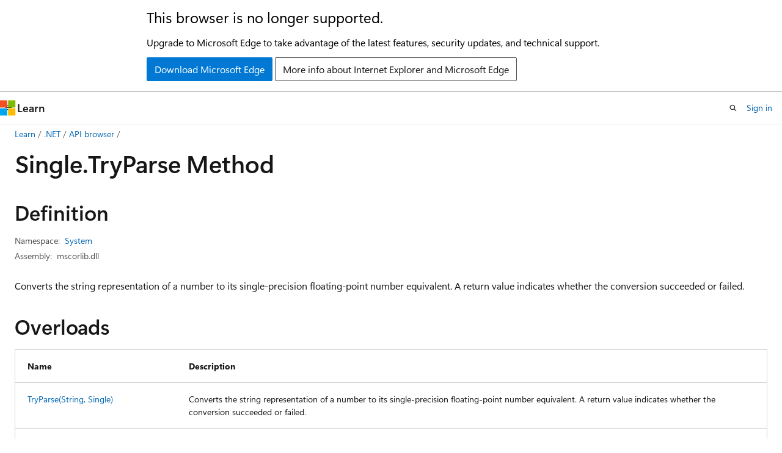

--- FILE ---
content_type: text/html
request_url: https://learn.microsoft.com/en-us/dotnet/api/system.single.tryparse?view=netframework-4.7.2
body_size: 158154
content:
 <!DOCTYPE html>
		<html
			class="layout layout-holy-grail   show-table-of-contents reference show-breadcrumb default-focus"
			lang="en-us"
			dir="ltr"
			data-authenticated="false"
			data-auth-status-determined="false"
			data-target="docs"
			x-ms-format-detection="none"
		>
			
		<head>
			<title>Single.TryParse Method (System) | Microsoft Learn</title>
			<meta charset="utf-8" />
			<meta name="viewport" content="width=device-width, initial-scale=1.0" />
			<meta name="color-scheme" content="light dark" />

			<meta name="description" content="Converts the string representation of a number to its single-precision floating-point number equivalent. A return value indicates whether the conversion succeeded or failed. " />
			<link rel="canonical" href="https://learn.microsoft.com/en-us/dotnet/api/system.single.tryparse?view=net-10.0" /> 

			<!-- Non-customizable open graph and sharing-related metadata -->
			<meta name="twitter:card" content="summary_large_image" />
			<meta name="twitter:site" content="@MicrosoftLearn" />
			<meta property="og:type" content="website" />
			<meta property="og:image:alt" content="Microsoft Learn" />
			<meta property="og:image" content="https://learn.microsoft.com/en-us/media/open-graph-image.png" />
			<!-- Page specific open graph and sharing-related metadata -->
			<meta property="og:title" content="Single.TryParse Method (System)" />
			<meta property="og:url" content="https://learn.microsoft.com/en-us/dotnet/api/system.single.tryparse?view=net-10.0" />
			<meta property="og:description" content="Converts the string representation of a number to its single-precision floating-point number equivalent. A return value indicates whether the conversion succeeded or failed. " />
			<meta name="platform_id" content="54fe13d1-1e84-367f-1a2a-24605ceea8a6" /> <meta name="scope" content=".NET" />
			<meta name="locale" content="en-us" />
			 <meta name="adobe-target" content="true" /> 
			<meta name="uhfHeaderId" content="MSDocsHeader-DotNet" />

			<meta name="page_type" content="dotnet" />

			<!--page specific meta tags-->
			

			<!-- custom meta tags -->
			
		<meta name="uid" content="System.Single.TryParse*" />
	
		<meta name="namespace" content="System" />
	
		<meta name="monikers" content="dotnet-uwp-10.0" />
	
		<meta name="monikers" content="netcore-1.0" />
	
		<meta name="monikers" content="netstandard-1.0" />
	
		<meta name="monikers" content="netcore-1.1" />
	
		<meta name="monikers" content="netstandard-1.1" />
	
		<meta name="monikers" content="netstandard-1.2" />
	
		<meta name="monikers" content="netstandard-1.3" />
	
		<meta name="monikers" content="netstandard-1.4" />
	
		<meta name="monikers" content="netstandard-1.5" />
	
		<meta name="monikers" content="netstandard-1.6" />
	
		<meta name="monikers" content="netcore-2.0" />
	
		<meta name="monikers" content="netstandard-2.0" />
	
		<meta name="monikers" content="netframework-2.0" />
	
		<meta name="monikers" content="netcore-2.1" />
	
		<meta name="monikers" content="netstandard-2.1" />
	
		<meta name="monikers" content="netcore-2.2" />
	
		<meta name="monikers" content="netframework-3.0" />
	
		<meta name="monikers" content="netcore-3.0" />
	
		<meta name="monikers" content="netframework-3.5" />
	
		<meta name="monikers" content="netframework-4.0" />
	
		<meta name="monikers" content="netframework-4.5" />
	
		<meta name="monikers" content="netframework-4.5.1" />
	
		<meta name="monikers" content="netframework-4.5.2" />
	
		<meta name="monikers" content="netframework-4.6" />
	
		<meta name="monikers" content="netframework-4.6.1" />
	
		<meta name="monikers" content="netframework-4.6.2" />
	
		<meta name="monikers" content="netframework-4.7" />
	
		<meta name="monikers" content="netframework-4.7.1" />
	
		<meta name="monikers" content="netframework-4.7.2" />
	
		<meta name="monikers" content="netframework-4.8" />
	
		<meta name="monikers" content="netframework-4.8.1" />
	
		<meta name="monikers" content="netcore-3.1" />
	
		<meta name="monikers" content="net-5.0" />
	
		<meta name="monikers" content="net-6.0" />
	
		<meta name="monikers" content="net-7.0" />
	
		<meta name="monikers" content="net-8.0" />
	
		<meta name="monikers" content="net-9.0" />
	
		<meta name="monikers" content="net-10.0" />
	
		<meta name="schema" content="NetMember" />
	
		<meta name="breadcrumb_path" content="/dotnet/breadcrumb/toc.json" />
	
		<meta name="recommendations" content="true" />
	
		<meta name="author" content="dotnet-bot" />
	
		<meta name="ms.author" content="dotnetcontent" />
	
		<meta name="ms.date" content="2025-07-01T00:00:00Z" />
	
		<meta name="show_latex" content="true" />
	
		<meta name="apiPlatform" content="dotnet" />
	
		<meta name="ms.topic" content="reference" />
	
		<meta name="ms.service" content="dotnet-api" />
	
		<meta name="products" content="https://authoring-docs-microsoft.poolparty.biz/devrel/7696cda6-0510-47f6-8302-71bb5d2e28cf" />
	
		<meta name="feedback_system" content="OpenSource" />
	
		<meta name="feedback_product_url" content="https://aka.ms/feedback/report?space=61" />
	
		<meta name="feedback_help_link_url" content="https://learn.microsoft.com/answers/tags/97/dotnet" />
	
		<meta name="feedback_help_link_type" content="get-help-at-qna" />
	
		<meta name="ms.subservice" content="system" />
	
		<meta name="APIName" content="System.Single.TryParse" />
	
		<meta name="APILocation" content="System.Runtime.dll" />
	
		<meta name="APILocation" content="mscorlib.dll" />
	
		<meta name="APILocation" content="netstandard.dll" />
	
		<meta name="TopicType" content="apiref" />
	
		<meta name="APIType" content="Assembly" />
	
		<meta name="document_id" content="59dad3b9-63ed-a371-7098-345eee4d7879" />
	
		<meta name="document_version_independent_id" content="2d7555e4-690e-a4a8-6f89-7222db221aa9" />
	
		<meta name="updated_at" content="2025-12-10T14:55:00Z" />
	
		<meta name="original_content_git_url" content="https://github.com/dotnet/dotnet-api-docs/blob/live/xml/System/Single.xml" />
	
		<meta name="gitcommit" content="https://github.com/dotnet/dotnet-api-docs/blob/b437b350747b2405fcecdc8481e906dcc115483a/xml/System/Single.xml" />
	
		<meta name="git_commit_id" content="b437b350747b2405fcecdc8481e906dcc115483a" />
	
		<meta name="default_moniker" content="net-10.0" />
	
		<meta name="site_name" content="Docs" />
	
		<meta name="depot_name" content="VS.dotnet-api-docs" />
	
		<meta name="page_kind" content="method" />
	
		<meta name="ms.assetid" content="System.Single.TryParse*" />
	
		<meta name="toc_rel" content="_splitted/system/toc.json" />
	
		<meta name="search.mshattr.devlang" content="csharp vb fsharp cpp" />
	
		<meta name="asset_id" content="api/system.single.tryparse" />
	
		<meta name="moniker_range_name" content="1e1b11761356a1caa9b6e6746bd991ee" />
	
		<meta name="item_type" content="Content" />
	
		<meta name="source_path" content="xml/System/Single.xml" />
	
		<meta name="github_feedback_content_git_url" content="https://github.com/dotnet/dotnet-api-docs/blob/main/xml/System/Single.xml" />
	 
		<meta name="cmProducts" content="https://authoring-docs-microsoft.poolparty.biz/devrel/7696cda6-0510-47f6-8302-71bb5d2e28cf" data-source="generated" />
	
		<meta name="spProducts" content="https://authoring-docs-microsoft.poolparty.biz/devrel/69c76c32-967e-4c65-b89a-74cc527db725" data-source="generated" />
	

			<!-- assets and js globals -->
			
			<link rel="stylesheet" href="/static/assets/0.4.03301.7415-7dd881c1/styles/site-ltr.css" />
			
			<link rel="preconnect" href="//mscom.demdex.net" crossorigin />
						<link rel="dns-prefetch" href="//target.microsoft.com" />
						<link rel="dns-prefetch" href="//microsoftmscompoc.tt.omtrdc.net" />
						<link
							rel="preload"
							as="script"
							href="/static/third-party/adobe-target/at-js/2.9.0/at.js"
							integrity="sha384-l4AKhsU8cUWSht4SaJU5JWcHEWh1m4UTqL08s6b/hqBLAeIDxTNl+AMSxTLx6YMI"
							crossorigin="anonymous"
							id="adobe-target-script"
							type="application/javascript"
						/>
			<script src="https://wcpstatic.microsoft.com/mscc/lib/v2/wcp-consent.js"></script>
			<script src="https://js.monitor.azure.com/scripts/c/ms.jsll-4.min.js"></script>
			<script src="/_themes/docs.theme/master/en-us/_themes/global/deprecation.js"></script>

			<!-- msdocs global object -->
			<script id="msdocs-script">
		var msDocs = {
  "environment": {
    "accessLevel": "online",
    "azurePortalHostname": "portal.azure.com",
    "reviewFeatures": false,
    "supportLevel": "production",
    "systemContent": true,
    "siteName": "learn",
    "legacyHosting": false
  },
  "data": {
    "contentLocale": "en-us",
    "contentDir": "ltr",
    "userLocale": "en-us",
    "userDir": "ltr",
    "pageTemplate": "Reference",
    "brand": "",
    "context": {},
    "standardFeedback": false,
    "showFeedbackReport": false,
    "feedbackHelpLinkType": "get-help-at-qna",
    "feedbackHelpLinkUrl": "https://learn.microsoft.com/answers/tags/97/dotnet",
    "feedbackSystem": "OpenSource",
    "feedbackGitHubRepo": "dotnet/dotnet-api-docs",
    "feedbackProductUrl": "https://aka.ms/feedback/report?space=61",
    "extendBreadcrumb": false,
    "isEditDisplayable": true,
    "isPrivateUnauthorized": false,
    "hideViewSource": false,
    "isPermissioned": false,
    "hasRecommendations": false,
    "contributors": [
      {
        "name": "BillWagner",
        "url": "https://github.com/BillWagner"
      },
      {
        "name": "gewarren",
        "url": "https://github.com/gewarren"
      },
      {
        "name": "ericstj",
        "url": "https://github.com/ericstj"
      },
      {
        "name": "PopSlime",
        "url": "https://github.com/PopSlime"
      },
      {
        "name": "rzikm",
        "url": "https://github.com/rzikm"
      },
      {
        "name": "FilipToth",
        "url": "https://github.com/FilipToth"
      },
      {
        "name": "tannergooding",
        "url": "https://github.com/tannergooding"
      },
      {
        "name": "carlossanlop",
        "url": "https://github.com/carlossanlop"
      },
      {
        "name": "huangmin-ms",
        "url": "https://github.com/huangmin-ms"
      },
      {
        "name": "dakersnar",
        "url": "https://github.com/dakersnar"
      },
      {
        "name": "albert-du",
        "url": "https://github.com/albert-du"
      },
      {
        "name": "v-mepa",
        "url": "https://github.com/v-mepa"
      },
      {
        "name": "mairaw",
        "url": "https://github.com/mairaw"
      },
      {
        "name": "live1206",
        "url": "https://github.com/live1206"
      },
      {
        "name": "yishengjin1413",
        "url": "https://github.com/yishengjin1413"
      },
      {
        "name": "dend",
        "url": "https://github.com/dend"
      },
      {
        "name": "Porges",
        "url": "https://github.com/Porges"
      },
      {
        "name": "pkulikov",
        "url": "https://github.com/pkulikov"
      },
      {
        "name": "openpublishbuild",
        "url": "https://github.com/openpublishbuild"
      },
      {
        "name": "TianqiZhang",
        "url": "https://github.com/TianqiZhang"
      }
    ],
    "mathjax": {},
    "defaultDevLang": "csharp",
    "openSourceFeedbackIssueUrl": "https://github.com/dotnet/dotnet-api-docs/issues/new?template=z-customer-feedback.yml",
    "openSourceFeedbackIssueTitle": ""
  },
  "functions": {}
};;
	</script>

			<!-- base scripts, msdocs global should be before this -->
			<script src="/static/assets/0.4.03301.7415-7dd881c1/scripts/en-us/index-docs.js"></script>
			

			<!-- json-ld -->
			
		</head>
	
			<body
				id="body"
				data-bi-name="body"
				class="layout-body "
				lang="en-us"
				dir="ltr"
			>
				<header class="layout-body-header">
		<div class="header-holder has-default-focus">
			
		<a
			href="#main"
			
			style="z-index: 1070"
			class="outline-color-text visually-hidden-until-focused position-fixed inner-focus focus-visible top-0 left-0 right-0 padding-xs text-align-center background-color-body"
			
		>
			Skip to main content
		</a>
	
		<a
			href="#side-doc-outline"
			
			style="z-index: 1070"
			class="outline-color-text visually-hidden-until-focused position-fixed inner-focus focus-visible top-0 left-0 right-0 padding-xs text-align-center background-color-body"
			
		>
			Skip to in-page navigation
		</a>
	
		<a
			href="#"
			data-skip-to-ask-learn
			style="z-index: 1070"
			class="outline-color-text visually-hidden-until-focused position-fixed inner-focus focus-visible top-0 left-0 right-0 padding-xs text-align-center background-color-body"
			hidden
		>
			Skip to Ask Learn chat experience
		</a>
	

			<div hidden id="cookie-consent-holder" data-test-id="cookie-consent-container"></div>
			<!-- Unsupported browser warning -->
			<div
				id="unsupported-browser"
				style="background-color: white; color: black; padding: 16px; border-bottom: 1px solid grey;"
				hidden
			>
				<div style="max-width: 800px; margin: 0 auto;">
					<p style="font-size: 24px">This browser is no longer supported.</p>
					<p style="font-size: 16px; margin-top: 16px;">
						Upgrade to Microsoft Edge to take advantage of the latest features, security updates, and technical support.
					</p>
					<div style="margin-top: 12px;">
						<a
							href="https://go.microsoft.com/fwlink/p/?LinkID=2092881 "
							style="background-color: #0078d4; border: 1px solid #0078d4; color: white; padding: 6px 12px; border-radius: 2px; display: inline-block;"
						>
							Download Microsoft Edge
						</a>
						<a
							href="https://learn.microsoft.com/en-us/lifecycle/faq/internet-explorer-microsoft-edge"
							style="background-color: white; padding: 6px 12px; border: 1px solid #505050; color: #171717; border-radius: 2px; display: inline-block;"
						>
							More info about Internet Explorer and Microsoft Edge
						</a>
					</div>
				</div>
			</div>
			<!-- site header -->
			<header
				id="ms--site-header"
				data-test-id="site-header-wrapper"
				role="banner"
				itemscope="itemscope"
				itemtype="http://schema.org/Organization"
			>
				<div
					id="ms--mobile-nav"
					class="site-header display-none-tablet padding-inline-none gap-none"
					data-bi-name="mobile-header"
					data-test-id="mobile-header"
				></div>
				<div
					id="ms--primary-nav"
					class="site-header display-none display-flex-tablet"
					data-bi-name="L1-header"
					data-test-id="primary-header"
				></div>
				<div
					id="ms--secondary-nav"
					class="site-header display-none display-flex-tablet"
					data-bi-name="L2-header"
					data-test-id="secondary-header"
					
				></div>
			</header>
			
		<!-- banner -->
		<div data-banner>
			<div id="disclaimer-holder"></div>
			
		</div>
		<!-- banner end -->
	
		</div>
	</header>
				 <section
					id="layout-body-menu"
					class="layout-body-menu display-flex"
					data-bi-name="menu"
			  >
					
		<div
			id="left-container"
			class="left-container display-none display-block-tablet padding-inline-sm padding-bottom-sm width-full"
			data-toc-container="true"
		>
			<!-- Regular TOC content (default) -->
			<div id="ms--toc-content" class="height-full">
				<nav
					id="affixed-left-container"
					class="margin-top-sm-tablet position-sticky display-flex flex-direction-column"
					aria-label="Primary"
					data-bi-name="left-toc"
					role="navigation"
				></nav>
			</div>
			<!-- Collapsible TOC content (hidden by default) -->
			<div id="ms--toc-content-collapsible" class="height-full" hidden>
				<nav
					id="affixed-left-container"
					class="margin-top-sm-tablet position-sticky display-flex flex-direction-column"
					aria-label="Primary"
					data-bi-name="left-toc"
					role="navigation"
				>
					<div
						id="ms--collapsible-toc-header"
						class="display-flex justify-content-flex-end margin-bottom-xxs"
					>
						<button
							type="button"
							class="button button-clear inner-focus"
							data-collapsible-toc-toggle
							aria-expanded="true"
							aria-controls="ms--collapsible-toc-content"
							aria-label="Table of contents"
						>
							<span class="icon font-size-h4" aria-hidden="true">
								<span class="docon docon-panel-left-contract"></span>
							</span>
						</button>
					</div>
				</nav>
			</div>
		</div>
	
			  </section>

				<main
					id="main"
					role="main"
					class="layout-body-main "
					data-bi-name="content"
					lang="en-us"
					dir="ltr"
				>
					
			<div
		id="ms--content-header"
		class="content-header default-focus border-bottom-none"
		data-bi-name="content-header"
	>
		<div class="content-header-controls margin-xxs margin-inline-sm-tablet">
			<button
				type="button"
				class="contents-button button button-sm margin-right-xxs"
				data-bi-name="contents-expand"
				aria-haspopup="true"
				data-contents-button
			>
				<span class="icon" aria-hidden="true"><span class="docon docon-menu"></span></span>
				<span class="contents-expand-title"> Table of contents </span>
			</button>
			<button
				type="button"
				class="ap-collapse-behavior ap-expanded button button-sm"
				data-bi-name="ap-collapse"
				aria-controls="action-panel"
			>
				<span class="icon" aria-hidden="true"><span class="docon docon-exit-mode"></span></span>
				<span>Exit editor mode</span>
			</button>
		</div>
	</div>
			<div data-main-column class="padding-sm padding-top-none padding-top-sm-tablet">
				<div>
					
		<div id="article-header" class="background-color-body margin-bottom-xs display-none-print">
			<div class="display-flex align-items-center justify-content-space-between">
				
		<details
			id="article-header-breadcrumbs-overflow-popover"
			class="popover"
			data-for="article-header-breadcrumbs"
		>
			<summary
				class="button button-clear button-primary button-sm inner-focus"
				aria-label="All breadcrumbs"
			>
				<span class="icon">
					<span class="docon docon-more"></span>
				</span>
			</summary>
			<div id="article-header-breadcrumbs-overflow" class="popover-content padding-none"></div>
		</details>

		<bread-crumbs
			id="article-header-breadcrumbs"
			role="group"
			aria-label="Breadcrumbs"
			data-test-id="article-header-breadcrumbs"
			class="overflow-hidden flex-grow-1 margin-right-sm margin-right-md-tablet margin-right-lg-desktop margin-left-negative-xxs padding-left-xxs"
		></bread-crumbs>
	 
		<div
			id="article-header-page-actions"
			class="opacity-none margin-left-auto display-flex flex-wrap-no-wrap align-items-stretch"
		>
			
		<button
			class="button button-sm border-none inner-focus display-none-tablet flex-shrink-0 "
			data-bi-name="ask-learn-assistant-entry"
			data-test-id="ask-learn-assistant-modal-entry-mobile"
			data-ask-learn-modal-entry
			
			type="button"
			style="min-width: max-content;"
			aria-expanded="false"
			aria-label="Ask Learn"
			hidden
		>
			<span class="icon font-size-lg" aria-hidden="true">
				<span class="docon docon-chat-sparkle-fill gradient-ask-learn-logo"></span>
			</span>
		</button>
		<button
			class="button button-sm display-none display-inline-flex-tablet display-none-desktop flex-shrink-0 margin-right-xxs border-color-ask-learn "
			data-bi-name="ask-learn-assistant-entry"
			
			data-test-id="ask-learn-assistant-modal-entry-tablet"
			data-ask-learn-modal-entry
			type="button"
			style="min-width: max-content;"
			aria-expanded="false"
			hidden
		>
			<span class="icon font-size-lg" aria-hidden="true">
				<span class="docon docon-chat-sparkle-fill gradient-ask-learn-logo"></span>
			</span>
			<span>Ask Learn</span>
		</button>
		<button
			class="button button-sm display-none flex-shrink-0 display-inline-flex-desktop margin-right-xxs border-color-ask-learn "
			data-bi-name="ask-learn-assistant-entry"
			
			data-test-id="ask-learn-assistant-flyout-entry"
			data-ask-learn-flyout-entry
			data-flyout-button="toggle"
			type="button"
			style="min-width: max-content;"
			aria-expanded="false"
			aria-controls="ask-learn-flyout"
			hidden
		>
			<span class="icon font-size-lg" aria-hidden="true">
				<span class="docon docon-chat-sparkle-fill gradient-ask-learn-logo"></span>
			</span>
			<span>Ask Learn</span>
		</button>
	 
		<button
			type="button"
			id="ms--focus-mode-button"
			data-focus-mode
			data-bi-name="focus-mode-entry"
			class="button button-sm flex-shrink-0 margin-right-xxs display-none display-inline-flex-desktop"
		>
			<span class="icon font-size-lg" aria-hidden="true">
				<span class="docon docon-glasses"></span>
			</span>
			<span>Focus mode</span>
		</button>
	 
		<div class="language dropdown display-flex align-items-center">
			<button
				type="button"
				class="dropdown-trigger button button-clear button-sm button-primary"
				aria-expanded="false"
				title="Language"
				data-bi-name="language"
			>
				<span class="lang-title align-self-flex-start" dir="ltr">Language</span>
				<span class="icon" aria-hidden="true">
					<span class="docon docon-chevron-down-light expanded-indicator"></span>
				</span>
			</button>
			<div class="language-selector dropdown-menu padding-xxs">
				<ul data-bi-name="language-links" dir="ltr">
					
			<li>
				<button
					type="button"
					class="button button-clear button-sm button-block"
					data-bi-name="lang-csharp"
					aria-pressed="false"
				>
					csharp
				</button>
			</li>
		
			<li>
				<button
					type="button"
					class="button button-clear button-sm button-block"
					data-bi-name="lang-vb"
					aria-pressed="false"
				>
					vb
				</button>
			</li>
		
			<li>
				<button
					type="button"
					class="button button-clear button-sm button-block"
					data-bi-name="lang-fsharp"
					aria-pressed="false"
				>
					fsharp
				</button>
			</li>
		
			<li>
				<button
					type="button"
					class="button button-clear button-sm button-block"
					data-bi-name="lang-cpp"
					aria-pressed="false"
				>
					cpp
				</button>
			</li>
		
				</ul>
			</div>
		</div>
	

			<details class="popover popover-right" id="article-header-page-actions-overflow">
				<summary
					class="justify-content-flex-start button button-clear button-sm button-primary inner-focus"
					aria-label="More actions"
					title="More actions"
				>
					<span class="icon" aria-hidden="true">
						<span class="docon docon-more-vertical"></span>
					</span>
				</summary>
				<div class="popover-content">
					
		<button
			data-page-action-item="overflow-mobile"
			type="button"
			class="button-block button-sm inner-focus button button-clear display-none-tablet justify-content-flex-start text-align-left"
			data-bi-name="contents-expand"
			data-contents-button
			data-popover-close
		>
			<span class="icon">
				<span class="docon docon-editor-list-bullet" aria-hidden="true"></span>
			</span>
			<span class="contents-expand-title">Table of contents</span>
		</button>
	 
		<a
			id="lang-link-overflow"
			class="button-sm inner-focus button button-clear button-block justify-content-flex-start text-align-left"
			data-bi-name="language-toggle"
			data-page-action-item="overflow-all"
			data-check-hidden="true"
			data-read-in-link
			href="#"
			hidden
		>
			<span class="icon" aria-hidden="true" data-read-in-link-icon>
				<span class="docon docon-locale-globe"></span>
			</span>
			<span data-read-in-link-text>Read in English</span>
		</a>
	 
		<button
			type="button"
			class="collection button button-clear button-sm button-block justify-content-flex-start text-align-left inner-focus"
			data-list-type="collection"
			data-bi-name="collection"
			data-page-action-item="overflow-all"
			data-check-hidden="true"
			data-popover-close
		>
			<span class="icon" aria-hidden="true">
				<span class="docon docon-circle-addition"></span>
			</span>
			<span class="collection-status">Add</span>
		</button>
	
					
		<button
			type="button"
			class="collection button button-block button-clear button-sm justify-content-flex-start text-align-left inner-focus"
			data-list-type="plan"
			data-bi-name="plan"
			data-page-action-item="overflow-all"
			data-check-hidden="true"
			data-popover-close
			hidden
		>
			<span class="icon" aria-hidden="true">
				<span class="docon docon-circle-addition"></span>
			</span>
			<span class="plan-status">Add to plan</span>
		</button>
	  
		<a
			data-contenteditbtn
			class="button button-clear button-block button-sm inner-focus justify-content-flex-start text-align-left text-decoration-none"
			data-bi-name="edit"
			
			href="https://github.com/dotnet/dotnet-api-docs/blob/main/xml/System/Single.xml"
			data-original_content_git_url="https://github.com/dotnet/dotnet-api-docs/blob/live/xml/System/Single.xml"
			data-original_content_git_url_template="{repo}/blob/{branch}/xml/System/Single.xml"
			data-pr_repo=""
			data-pr_branch=""
		>
			<span class="icon" aria-hidden="true">
				<span class="docon docon-edit-outline"></span>
			</span>
			<span>Edit</span>
		</a>
	
					
		<hr class="margin-block-xxs" />
		<h4 class="font-size-sm padding-left-xxs">Share via</h4>
		
					<a
						class="button button-clear button-sm inner-focus button-block justify-content-flex-start text-align-left text-decoration-none share-facebook"
						data-bi-name="facebook"
						data-page-action-item="overflow-all"
						href="#"
					>
						<span class="icon color-primary" aria-hidden="true">
							<span class="docon docon-facebook-share"></span>
						</span>
						<span>Facebook</span>
					</a>

					<a
						href="#"
						class="button button-clear button-sm inner-focus button-block justify-content-flex-start text-align-left text-decoration-none share-twitter"
						data-bi-name="twitter"
						data-page-action-item="overflow-all"
					>
						<span class="icon color-text" aria-hidden="true">
							<span class="docon docon-xlogo-share"></span>
						</span>
						<span>x.com</span>
					</a>

					<a
						href="#"
						class="button button-clear button-sm inner-focus button-block justify-content-flex-start text-align-left text-decoration-none share-linkedin"
						data-bi-name="linkedin"
						data-page-action-item="overflow-all"
					>
						<span class="icon color-primary" aria-hidden="true">
							<span class="docon docon-linked-in-logo"></span>
						</span>
						<span>LinkedIn</span>
					</a>
					<a
						href="#"
						class="button button-clear button-sm inner-focus button-block justify-content-flex-start text-align-left text-decoration-none share-email"
						data-bi-name="email"
						data-page-action-item="overflow-all"
					>
						<span class="icon color-primary" aria-hidden="true">
							<span class="docon docon-mail-message"></span>
						</span>
						<span>Email</span>
					</a>
			  
	 
		<hr class="margin-block-xxs" />
		<button
			class="button button-block button-clear button-sm justify-content-flex-start text-align-left inner-focus"
			type="button"
			data-bi-name="print"
			data-page-action-item="overflow-all"
			data-popover-close
			data-print-page
			data-check-hidden="true"
		>
			<span class="icon color-primary" aria-hidden="true">
				<span class="docon docon-print"></span>
			</span>
			<span>Print</span>
		</button>
	
				</div>
			</details>
		</div>
	
			</div>
		</div>
	  
		<!-- privateUnauthorizedTemplate is hidden by default -->
		<div unauthorized-private-section data-bi-name="permission-content-unauthorized-private" hidden>
			<hr class="hr margin-top-xs margin-bottom-sm" />
			<div class="notification notification-info">
				<div class="notification-content">
					<p class="margin-top-none notification-title">
						<span class="icon">
							<span class="docon docon-exclamation-circle-solid" aria-hidden="true"></span>
						</span>
						<span>Note</span>
					</p>
					<p class="margin-top-none authentication-determined not-authenticated">
						Access to this page requires authorization. You can try <a class="docs-sign-in" href="#" data-bi-name="permission-content-sign-in">signing in</a> or <a  class="docs-change-directory" data-bi-name="permisson-content-change-directory">changing directories</a>.
					</p>
					<p class="margin-top-none authentication-determined authenticated">
						Access to this page requires authorization. You can try <a class="docs-change-directory" data-bi-name="permisson-content-change-directory">changing directories</a>.
					</p>
				</div>
			</div>
		</div>
	
					<div class="content"></div>
					 
		<div data-id="ai-summary" hidden>
			<div id="ms--ai-summary-cta" class="margin-top-xs display-flex align-items-center">
				<span class="icon" aria-hidden="true">
					<span class="docon docon-sparkle-fill gradient-text-vivid"></span>
				</span>
				<button
					id="ms--ai-summary"
					type="button"
					class="tag tag-sm tag-suggestion margin-left-xxs"
					data-test-id="ai-summary-cta"
					data-bi-name="ai-summary-cta"
					data-an="ai-summary"
				>
					<span class="ai-summary-cta-text">
						Summarize this article for me
					</span>
				</button>
			</div>
			<!-- Slot where the client will render the summary card after the user clicks the CTA -->
			<div id="ms--ai-summary-header" class="margin-top-xs"></div>
		</div>
	 
					<div class="content">
<div data-chunk-ids="0,1,2,3,4,5,6,7,8">
<h1>Single.<wbr>Try<wbr>Parse Method</h1>


<nav id="center-doc-outline" class="doc-outline is-hidden-desktop display-none-print margin-bottom-sm" data-bi-name="intopic toc" aria-label="">
  <h2 class="title is-6 margin-block-xs"></h2>
</nav>
<h2 id="definition">Definition</h2>

<div class="metadata">
		<dl class="attributeList">
			<dt>Namespace:</dt>
			<dd>
				<span class="break-text"> <a class="xref" href="system?view=netframework-4.7.2" data-linktype="relative-path">System</a> </span>
			</dd>
		</dl>


		<dl class="attributeList" data-moniker=" net-10.0 net-7.0 net-8.0 net-9.0 net-5.0 net-6.0 ">
			<dt>Assemblies:</dt><dd>netstandard.dll, System.Runtime.dll</dd>
		</dl>
		<dl class="attributeList" data-moniker=" netcore-2.1 netcore-2.2 netcore-3.0 netcore-3.1 netcore-1.0 netcore-1.1 netcore-2.0 netstandard-1.0 netstandard-1.1 netstandard-1.2 netstandard-1.3 netstandard-1.4 netstandard-1.5 netstandard-1.6 ">
			<dt>Assembly:</dt><dd>System.Runtime.dll</dd>
		</dl>
		<dl class="attributeList" data-moniker=" netstandard-2.1 netstandard-2.0 ">
			<dt>Assembly:</dt><dd>netstandard.dll</dd>
		</dl>
		<dl class="attributeList" data-moniker=" dotnet-uwp-10.0 ">
			<dt>Assemblies:</dt><dd>mscorlib.dll, System.Runtime.dll</dd>
		</dl>
		<dl class="attributeList" data-moniker=" netframework-2.0 netframework-3.0 netframework-3.5 netframework-4.0 netframework-4.5 netframework-4.5.1 netframework-4.5.2 netframework-4.6 netframework-4.6.1 netframework-4.6.2 netframework-4.7 netframework-4.7.1 netframework-4.7.2 netframework-4.8 netframework-4.8.1 ">
			<dt>Assembly:</dt><dd>mscorlib.dll</dd>
		</dl>



</div><div class="alert is-primary is-hidden moniker-display-boilerplate">
    <p class="alert-title">
      <span class="docon docon-status-info-outline" aria-hidden="true"></span> Important
    </p>
    <p>Some information relates to prerelease product that may be substantially modified before it’s released. Microsoft makes no warranties, express or implied, with respect to the information provided here.</p>
</div>
	<div class="summaryHolder">
		<div class="summary clearFix has-text-wrap">
			<p>Converts the string representation of a number to its single-precision floating-point number equivalent. A return value indicates whether the conversion succeeded or failed.</p>

		</div>
	</div>


    <h2>Overloads</h2>
	<div data-no-chunk="">
    <table class="table">
		<thead>
			<tr>
				<th>Name</th>
				<th>Description</th>
			</tr>
		</thead>
		<tbody>
				<tr data-moniker=" net-10.0 net-7.0 net-8.0 net-9.0 ">
					<td>
						<a class="xref" href="system.single.tryparse?view=netframework-4.7.2#system-single-tryparse(system-string-system-iformatprovider-system-single@)" data-linktype="relative-path">TryParse(String, IFormatProvider, Single)</a>
					</td>
					<td>
						<p>Tries to parse a string into a value.</p>


					</td>
				</tr>
				<tr data-moniker=" net-10.0 net-5.0 net-6.0 net-7.0 net-8.0 net-9.0 netcore-2.1 netcore-2.2 netcore-3.0 netcore-3.1 netstandard-2.1 ">
					<td>
						<a class="xref" href="system.single.tryparse?view=netframework-4.7.2#system-single-tryparse(system-readonlyspan((system-char))-system-single@)" data-linktype="relative-path">TryParse(ReadOnlySpan&lt;Char&gt;, Single)</a>
					</td>
					<td>
						<p>Converts the string representation of a number in a character span to its single-precision floating-point number equivalent. A return value indicates whether the conversion succeeded or failed.</p>


					</td>
				</tr>
				<tr data-moniker=" dotnet-uwp-10.0 net-10.0 net-5.0 net-6.0 net-7.0 net-8.0 net-9.0 netcore-1.0 netcore-1.1 netcore-2.0 netcore-2.1 netcore-2.2 netcore-3.0 netcore-3.1 netframework-2.0 netframework-3.0 netframework-3.5 netframework-4.0 netframework-4.5 netframework-4.5.1 netframework-4.5.2 netframework-4.6 netframework-4.6.1 netframework-4.6.2 netframework-4.7 netframework-4.7.1 netframework-4.7.2 netframework-4.8 netframework-4.8.1 netstandard-1.0 netstandard-1.1 netstandard-1.2 netstandard-1.3 netstandard-1.4 netstandard-1.5 netstandard-1.6 netstandard-2.0 netstandard-2.1 ">
					<td>
						<a class="xref" href="system.single.tryparse?view=netframework-4.7.2#system-single-tryparse(system-string-system-single@)" data-linktype="relative-path">TryParse(String, Single)</a>
					</td>
					<td>
						<p>Converts the string representation of a number to its single-precision floating-point number equivalent. A return value indicates whether the conversion succeeded or failed.</p>


					</td>
				</tr>
				<tr data-moniker=" net-10.0 net-8.0 net-9.0 ">
					<td>
						<a class="xref" href="system.single.tryparse?view=netframework-4.7.2#system-single-tryparse(system-readonlyspan((system-byte))-system-iformatprovider-system-single@)" data-linktype="relative-path">TryParse(ReadOnlySpan&lt;Byte&gt;, IFormatProvider, Single)</a>
					</td>
					<td>
						<p>Tries to parse a span of UTF-8 characters into a value.</p>


					</td>
				</tr>
				<tr data-moniker=" net-10.0 net-7.0 net-8.0 net-9.0 ">
					<td>
						<a class="xref" href="system.single.tryparse?view=netframework-4.7.2#system-single-tryparse(system-readonlyspan((system-char))-system-iformatprovider-system-single@)" data-linktype="relative-path">TryParse(ReadOnlySpan&lt;Char&gt;, IFormatProvider, Single)</a>
					</td>
					<td>
						<p>Tries to parse a span of characters into a value.</p>


					</td>
				</tr>
				<tr data-moniker=" net-10.0 net-8.0 net-9.0 ">
					<td>
						<a class="xref" href="system.single.tryparse?view=netframework-4.7.2#system-single-tryparse(system-readonlyspan((system-byte))-system-globalization-numberstyles-system-iformatprovider-system-single@)" data-linktype="relative-path">TryParse(ReadOnlySpan&lt;Byte&gt;, NumberStyles, IFormatProvider, Single)</a>
					</td>
					<td>
						<p>Tries to parse a span of UTF-8 characters into a value.</p>


					</td>
				</tr>
				<tr data-moniker=" net-10.0 net-8.0 net-9.0 ">
					<td>
						<a class="xref" href="system.single.tryparse?view=netframework-4.7.2#system-single-tryparse(system-readonlyspan((system-byte))-system-single@)" data-linktype="relative-path">TryParse(ReadOnlySpan&lt;Byte&gt;, Single)</a>
					</td>
					<td>
						<p>Tries to convert a UTF-8 character span containing the string representation of a number to its single-precision floating-point number equivalent.</p>


					</td>
				</tr>
				<tr data-moniker=" net-10.0 net-5.0 net-6.0 net-7.0 net-8.0 net-9.0 netcore-2.1 netcore-2.2 netcore-3.0 netcore-3.1 netstandard-2.1 ">
					<td>
						<a class="xref" href="system.single.tryparse?view=netframework-4.7.2#system-single-tryparse(system-readonlyspan((system-char))-system-globalization-numberstyles-system-iformatprovider-system-single@)" data-linktype="relative-path">TryParse(ReadOnlySpan&lt;Char&gt;, NumberStyles, IFormatProvider, Single)</a>
					</td>
					<td>
						<p>Converts the span representation of a number in a specified style and culture-specific format to its single-precision floating-point number equivalent. A return value indicates whether the conversion succeeded or failed.</p>


					</td>
				</tr>
				<tr data-moniker=" dotnet-uwp-10.0 net-10.0 net-5.0 net-6.0 net-7.0 net-8.0 net-9.0 netcore-1.0 netcore-1.1 netcore-2.0 netcore-2.1 netcore-2.2 netcore-3.0 netcore-3.1 netframework-2.0 netframework-3.0 netframework-3.5 netframework-4.0 netframework-4.5 netframework-4.5.1 netframework-4.5.2 netframework-4.6 netframework-4.6.1 netframework-4.6.2 netframework-4.7 netframework-4.7.1 netframework-4.7.2 netframework-4.8 netframework-4.8.1 netstandard-1.0 netstandard-1.1 netstandard-1.2 netstandard-1.3 netstandard-1.4 netstandard-1.5 netstandard-1.6 netstandard-2.0 netstandard-2.1 ">
					<td>
						<a class="xref" href="system.single.tryparse?view=netframework-4.7.2#system-single-tryparse(system-string-system-globalization-numberstyles-system-iformatprovider-system-single@)" data-linktype="relative-path">TryParse(String, NumberStyles, IFormatProvider, Single)</a>
					</td>
					<td>
						<p>Converts the string representation of a number in a specified style and culture-specific format to its single-precision floating-point number equivalent. A return value indicates whether the conversion succeeded or failed.</p>


					</td>
				</tr>
		</tbody>
    </table>
	</div>

	<h2 id="remarks">Remarks</h2>
	<p>In .NET Core 3.0 and later, values that are too large to represent are rounded to <a class="no-loc" href="system.single.positiveinfinity?view=netframework-4.7.2#system-single-positiveinfinity" data-linktype="relative-path">PositiveInfinity</a> or <a class="no-loc" href="system.single.negativeinfinity?view=netframework-4.7.2#system-single-negativeinfinity" data-linktype="relative-path">NegativeInfinity</a> as required by the IEEE 754 specification. In prior versions, including .NET Framework, parsing a value that was too large to represent resulted in failure.</p>


		<div data-chunk-ids="0">
<div data-moniker=" net-10.0 net-7.0 net-8.0 net-9.0 ">

<h2 id="system-single-tryparse(system-string-system-iformatprovider-system-single@)" class="memberNameHolder">
	TryParse(String, IFormatProvider, Single)
</h2>

<div class="memberInfo">
	<dl class="attributeList" data-moniker=" net-10.0 ">
		<dt>Source:</dt><dd><a href="https://github.com/dotnet/dotnet/blob/b0f34d51fccc69fd334253924abd8d6853fad7aa/src/runtime/src/libraries/System.Private.CoreLib/src/System/Single.cs#L1497C116-L1497C199" data-linktype="external">Single.cs</a></dd>
	</dl>
	<dl class="attributeList" data-moniker=" net-7.0 ">
		<dt>Source:</dt><dd><a href="https://github.com/dotnet/runtime/blob/d099f075e45d2aa6007a22b71b45a08758559f80/src/libraries/System.Private.CoreLib/src/System/Single.cs#L1394C116-L1394C199" data-linktype="external">Single.cs</a></dd>
	</dl>
	<dl class="attributeList" data-moniker=" net-8.0 ">
		<dt>Source:</dt><dd><a href="https://github.com/dotnet/runtime/blob/5535e31a712343a63f5d7d796cd874e563e5ac14/src/libraries/System.Private.CoreLib/src/System/Single.cs#L1421C116-L1421C199" data-linktype="external">Single.cs</a></dd>
	</dl>
	<dl class="attributeList" data-moniker=" net-9.0 ">
		<dt>Source:</dt><dd><a href="https://github.com/dotnet/runtime/blob/1d1bf92fcf43aa6981804dc53c5174445069c9e4/src/libraries/System.Private.CoreLib/src/System/Single.cs#L1424C116-L1424C199" data-linktype="external">Single.cs</a></dd>
	</dl>

	<div class="summaryHolder">
		<div class="summary clearFix has-text-wrap">
			<p>Tries to parse a string into a value.</p>

		</div>
	</div>
	<pre class="wrap" data-moniker=" net-10.0 net-7.0 net-8.0 net-9.0 "><code class="cpp lang-cpp" dir="ltr">public:
 static bool TryParse(System::String ^ s, IFormatProvider ^ provider, [Runtime::InteropServices::Out] float % result) = IParsable&lt;float&gt;::TryParse;</code></pre>
	<pre class="wrap" data-moniker=" net-10.0 net-7.0 net-8.0 net-9.0 "><code class="csharp lang-csharp" dir="ltr">public static bool TryParse(string? s, IFormatProvider? provider, out float result);</code></pre>
	<pre class="wrap" data-moniker=" net-10.0 net-7.0 net-8.0 net-9.0 "><code class="fsharp lang-fsharp" dir="ltr">static member TryParse : string * IFormatProvider * single -&gt; bool</code></pre>
	<pre class="wrap" data-moniker=" net-10.0 net-7.0 net-8.0 net-9.0 "><code class="vb lang-vb" dir="ltr">Public Shared Function TryParse (s As String, provider As IFormatProvider, ByRef result As Single) As Boolean</code></pre>
	<h4 class="propertyInfoTitle stack">Parameters</h4>
	<div class="propertyInfo">
		<dl class="parameterList">
			<dt>
			
			<span data-moniker=" net-10.0 net-7.0 net-8.0 net-9.0 ">s</span>
			</dt>
			<dd>
				<a href="system.string?view=netframework-4.7.2" data-linktype="relative-path">String</a>
				
			</dd>
		</dl>
		<p>The string to parse.</p>

	</div>
	<div class="propertyInfo stack">
		<dl class="parameterList">
			<dt>
			
			<span data-moniker=" net-10.0 net-7.0 net-8.0 net-9.0 ">provider</span>
			</dt>
			<dd>
				<a href="system.iformatprovider?view=netframework-4.7.2" data-linktype="relative-path">IFormatProvider</a>
				
			</dd>
		</dl>
		<p>An object that provides culture-specific formatting information about <code data-dev-comment-type="paramref">s</code>.</p>

	</div>
	<div class="propertyInfo stack">
		<dl class="parameterList">
			<dt>
			
			<span data-moniker=" net-10.0 net-7.0 net-8.0 net-9.0 ">result</span>
			</dt>
			<dd>
				<a href="system.single?view=netframework-4.7.2" data-linktype="relative-path">Single</a>
				
			</dd>
		</dl>
		<p>When this method returns, contains the result of successfully parsing <code data-dev-comment-type="paramref">s</code> or an undefined value on failure.</p>

	</div>
	<h4 class="propertyInfoTitle stack">Returns</h4>



	<div class="propertyInfo">
		<a href="system.boolean?view=netframework-4.7.2" data-linktype="relative-path">Boolean</a>
		
	</div>

	<p><code data-dev-comment-type="langword">true</code> if <code data-dev-comment-type="paramref">s</code> was successfully parsed; otherwise, <code data-dev-comment-type="langword">false</code>.</p>









  <div data-no-chunk="">
  <h3>Applies to</h3>
  <details>
    <summary class="margin-bottom-xs">
    </summary>
    <div class="table-wrapper moniker-applies-to-overloadmember">
      <table class="table table-complex has-row-header-background">
        <thead>
        </thead>
      </table>
    </div>
  </details>
</div>
</div>

</div>		</div>
		<div data-chunk-ids="1">
<div data-moniker=" net-10.0 net-5.0 net-6.0 net-7.0 net-8.0 net-9.0 netcore-2.1 netcore-2.2 netcore-3.0 netcore-3.1 netstandard-2.1 ">

<h2 id="system-single-tryparse(system-readonlyspan((system-char))-system-single@)" class="memberNameHolder">
	TryParse(ReadOnlySpan&lt;Char&gt;, Single)
</h2>

<div class="memberInfo">
	<dl class="attributeList" data-moniker=" net-10.0 ">
		<dt>Source:</dt><dd><a href="https://github.com/dotnet/dotnet/blob/b0f34d51fccc69fd334253924abd8d6853fad7aa/src/runtime/src/libraries/System.Private.CoreLib/src/System/Single.cs#L412C80-L412C169" data-linktype="external">Single.cs</a></dd>
	</dl>
	<dl class="attributeList" data-moniker=" net-7.0 ">
		<dt>Source:</dt><dd><a href="https://github.com/dotnet/runtime/blob/d099f075e45d2aa6007a22b71b45a08758559f80/src/libraries/System.Private.CoreLib/src/System/Single.cs#L413C13-L413C124" data-linktype="external">Single.cs</a></dd>
	</dl>
	<dl class="attributeList" data-moniker=" net-8.0 ">
		<dt>Source:</dt><dd><a href="https://github.com/dotnet/runtime/blob/5535e31a712343a63f5d7d796cd874e563e5ac14/src/libraries/System.Private.CoreLib/src/System/Single.cs#L396C80-L396C169" data-linktype="external">Single.cs</a></dd>
	</dl>
	<dl class="attributeList" data-moniker=" net-9.0 ">
		<dt>Source:</dt><dd><a href="https://github.com/dotnet/runtime/blob/1d1bf92fcf43aa6981804dc53c5174445069c9e4/src/libraries/System.Private.CoreLib/src/System/Single.cs#L399C80-L399C169" data-linktype="external">Single.cs</a></dd>
	</dl>

	<div class="summaryHolder">
		<div class="summary clearFix has-text-wrap">
			<p>Converts the string representation of a number in a character span to its single-precision floating-point number equivalent. A return value indicates whether the conversion succeeded or failed.</p>

		</div>
	</div>
	<pre class="wrap" data-moniker=" net-10.0 net-5.0 net-6.0 net-7.0 net-8.0 net-9.0 netcore-2.1 netcore-2.2 netcore-3.0 netcore-3.1 netstandard-2.1 "><code class="cpp lang-cpp" dir="ltr">public:
 static bool TryParse(ReadOnlySpan&lt;char&gt; s, [Runtime::InteropServices::Out] float % result);</code></pre>
	<pre class="wrap" data-moniker=" net-10.0 net-5.0 net-6.0 net-7.0 net-8.0 net-9.0 netcore-2.1 netcore-2.2 netcore-3.0 netcore-3.1 netstandard-2.1 "><code class="csharp lang-csharp" dir="ltr">public static bool TryParse(ReadOnlySpan&lt;char&gt; s, out float result);</code></pre>
	<pre class="wrap" data-moniker=" net-10.0 net-5.0 net-6.0 net-7.0 net-8.0 net-9.0 netcore-2.1 netcore-2.2 netcore-3.0 netcore-3.1 netstandard-2.1 "><code class="fsharp lang-fsharp" dir="ltr">static member TryParse : ReadOnlySpan&lt;char&gt; * single -&gt; bool</code></pre>
	<pre class="wrap" data-moniker=" net-10.0 net-5.0 net-6.0 net-7.0 net-8.0 net-9.0 netcore-2.1 netcore-2.2 netcore-3.0 netcore-3.1 netstandard-2.1 "><code class="vb lang-vb" dir="ltr">Public Shared Function TryParse (s As ReadOnlySpan(Of Char), ByRef result As Single) As Boolean</code></pre>
	<h4 class="propertyInfoTitle stack">Parameters</h4>
	<div class="propertyInfo">
		<dl class="parameterList">
			<dt>
			
			<span data-moniker=" net-10.0 net-5.0 net-6.0 net-7.0 net-8.0 net-9.0 netcore-2.1 netcore-2.2 netcore-3.0 netcore-3.1 netstandard-2.1 ">s</span>
			</dt>
			<dd>
				<a href="system.readonlyspan-1?view=netframework-4.7.2" data-linktype="relative-path">ReadOnlySpan</a>&lt;<a href="system.char?view=netframework-4.7.2" data-linktype="relative-path">Char</a>&gt;
				
			</dd>
		</dl>
		<p>&gt;A character span that contains the string representation of the number to convert.</p>

	</div>
	<div class="propertyInfo stack">
		<dl class="parameterList">
			<dt>
			
			<span data-moniker=" net-10.0 net-5.0 net-6.0 net-7.0 net-8.0 net-9.0 netcore-2.1 netcore-2.2 netcore-3.0 netcore-3.1 netstandard-2.1 ">result</span>
			</dt>
			<dd>
				<a href="system.single?view=netframework-4.7.2" data-linktype="relative-path">Single</a>
				
			</dd>
		</dl>
		<p>When this method returns, contains the single-precision floating-point number equivalent of the <code data-dev-comment-type="paramref">s</code> parameter, if the conversion succeeded, or zero if the conversion failed. The conversion fails if the <code data-dev-comment-type="paramref">s</code> parameter is <code data-dev-comment-type="langword">null</code> or empty or is not a number in a valid format. If <code data-dev-comment-type="paramref">s</code> is a valid number less than <a href="system.single.minvalue?view=netframework-4.7.2#system-single-minvalue" data-linktype="relative-path">Single.MinValue</a>, <code data-dev-comment-type="paramref">result</code> is <a class="no-loc" href="system.single.negativeinfinity?view=netframework-4.7.2#system-single-negativeinfinity" data-linktype="relative-path">NegativeInfinity</a>. If <code data-dev-comment-type="paramref">s</code> is a valid number greater than <a href="system.single.maxvalue?view=netframework-4.7.2#system-single-maxvalue" data-linktype="relative-path">Single.MaxValue</a>, <code data-dev-comment-type="paramref">result</code> is <a class="no-loc" href="system.single.positiveinfinity?view=netframework-4.7.2#system-single-positiveinfinity" data-linktype="relative-path">PositiveInfinity</a>. This parameter is passed uninitialized; any value originally supplied in <code data-dev-comment-type="paramref">result</code> will be overwritten.</p>

	</div>
	<h4 class="propertyInfoTitle stack">Returns</h4>



	<div class="propertyInfo">
		<a href="system.boolean?view=netframework-4.7.2" data-linktype="relative-path">Boolean</a>
		
	</div>

	<p><code data-dev-comment-type="langword">true</code> if <code data-dev-comment-type="paramref">s</code> was converted successfully; otherwise, <code data-dev-comment-type="langword">false</code>.</p>





    	<h3>Remarks</h3>
    	<p>In .NET Core 3.0 and later, values that are too large to represent are rounded to <a class="no-loc" href="system.single.positiveinfinity?view=netframework-4.7.2#system-single-positiveinfinity" data-linktype="relative-path">PositiveInfinity</a> or <a class="no-loc" href="system.single.negativeinfinity?view=netframework-4.7.2#system-single-negativeinfinity" data-linktype="relative-path">NegativeInfinity</a> as required by the IEEE 754 specification. In prior versions, including .NET Framework, parsing a value that was too large to represent resulted in failure.</p>





  <div data-no-chunk="">
  <h3>Applies to</h3>
  <details>
    <summary class="margin-bottom-xs">
    </summary>
    <div class="table-wrapper moniker-applies-to-overloadmember">
      <table class="table table-complex has-row-header-background">
        <thead>
        </thead>
      </table>
    </div>
  </details>
</div>
</div>

</div>		</div>
		<div data-chunk-ids="2">
<div data-moniker=" dotnet-uwp-10.0 net-10.0 net-5.0 net-6.0 net-7.0 net-8.0 net-9.0 netcore-1.0 netcore-1.1 netcore-2.0 netcore-2.1 netcore-2.2 netcore-3.0 netcore-3.1 netframework-2.0 netframework-3.0 netframework-3.5 netframework-4.0 netframework-4.5 netframework-4.5.1 netframework-4.5.2 netframework-4.6 netframework-4.6.1 netframework-4.6.2 netframework-4.7 netframework-4.7.1 netframework-4.7.2 netframework-4.8 netframework-4.8.1 netstandard-1.0 netstandard-1.1 netstandard-1.2 netstandard-1.3 netstandard-1.4 netstandard-1.5 netstandard-1.6 netstandard-2.0 netstandard-2.1 ">

<h2 id="system-single-tryparse(system-string-system-single@)" class="memberNameHolder">
	TryParse(String, Single)
</h2>

<div class="memberInfo">
	<dl class="attributeList" data-moniker=" net-10.0 ">
		<dt>Source:</dt><dd><a href="https://github.com/dotnet/dotnet/blob/b0f34d51fccc69fd334253924abd8d6853fad7aa/src/runtime/src/libraries/System.Private.CoreLib/src/System/Single.cs#L410C89-L410C178" data-linktype="external">Single.cs</a></dd>
	</dl>
	<dl class="attributeList" data-moniker=" net-7.0 ">
		<dt>Source:</dt><dd><a href="https://github.com/dotnet/runtime/blob/d099f075e45d2aa6007a22b71b45a08758559f80/src/libraries/System.Private.CoreLib/src/System/Single.cs#L402C13-L408C144" data-linktype="external">Single.cs</a></dd>
	</dl>
	<dl class="attributeList" data-moniker=" net-8.0 ">
		<dt>Source:</dt><dd><a href="https://github.com/dotnet/runtime/blob/5535e31a712343a63f5d7d796cd874e563e5ac14/src/libraries/System.Private.CoreLib/src/System/Single.cs#L394C89-L394C178" data-linktype="external">Single.cs</a></dd>
	</dl>
	<dl class="attributeList" data-moniker=" net-9.0 ">
		<dt>Source:</dt><dd><a href="https://github.com/dotnet/runtime/blob/1d1bf92fcf43aa6981804dc53c5174445069c9e4/src/libraries/System.Private.CoreLib/src/System/Single.cs#L397C89-L397C178" data-linktype="external">Single.cs</a></dd>
	</dl>

	<div class="summaryHolder">
		<div class="summary clearFix has-text-wrap">
			<p>Converts the string representation of a number to its single-precision floating-point number equivalent. A return value indicates whether the conversion succeeded or failed.</p>

		</div>
	</div>
	<pre class="wrap" data-moniker=" dotnet-uwp-10.0 net-10.0 net-5.0 net-6.0 net-7.0 net-8.0 net-9.0 netcore-1.0 netcore-1.1 netcore-2.0 netcore-2.1 netcore-2.2 netcore-3.0 netcore-3.1 netframework-2.0 netframework-3.0 netframework-3.5 netframework-4.0 netframework-4.5 netframework-4.5.1 netframework-4.5.2 netframework-4.6 netframework-4.6.1 netframework-4.6.2 netframework-4.7 netframework-4.7.1 netframework-4.7.2 netframework-4.8 netframework-4.8.1 netstandard-1.0 netstandard-1.1 netstandard-1.2 netstandard-1.3 netstandard-1.4 netstandard-1.5 netstandard-1.6 netstandard-2.0 netstandard-2.1 "><code class="cpp lang-cpp" dir="ltr">public:
 static bool TryParse(System::String ^ s, [Runtime::InteropServices::Out] float % result);</code></pre>
	<pre class="wrap" data-moniker=" dotnet-uwp-10.0 netcore-1.0 netcore-1.1 netcore-2.0 netcore-2.1 netcore-2.2 netframework-2.0 netframework-3.0 netframework-3.5 netframework-4.0 netframework-4.5 netframework-4.5.1 netframework-4.5.2 netframework-4.6 netframework-4.6.1 netframework-4.6.2 netframework-4.7 netframework-4.7.1 netframework-4.7.2 netframework-4.8 netframework-4.8.1 netstandard-1.0 netstandard-1.1 netstandard-1.2 netstandard-1.3 netstandard-1.4 netstandard-1.5 netstandard-1.6 netstandard-2.0 netstandard-2.1 "><code class="csharp lang-csharp" dir="ltr">public static bool TryParse(string s, out float result);</code></pre>
	<pre class="wrap" data-moniker=" net-10.0 net-5.0 net-6.0 net-7.0 net-8.0 net-9.0 netcore-3.0 netcore-3.1 "><code class="csharp lang-csharp" dir="ltr">public static bool TryParse(string? s, out float result);</code></pre>
	<pre class="wrap" data-moniker=" dotnet-uwp-10.0 net-10.0 net-5.0 net-6.0 net-7.0 net-8.0 net-9.0 netcore-1.0 netcore-1.1 netcore-2.0 netcore-2.1 netcore-2.2 netcore-3.0 netcore-3.1 netframework-2.0 netframework-3.0 netframework-3.5 netframework-4.0 netframework-4.5 netframework-4.5.1 netframework-4.5.2 netframework-4.6 netframework-4.6.1 netframework-4.6.2 netframework-4.7 netframework-4.7.1 netframework-4.7.2 netframework-4.8 netframework-4.8.1 netstandard-1.0 netstandard-1.1 netstandard-1.2 netstandard-1.3 netstandard-1.4 netstandard-1.5 netstandard-1.6 netstandard-2.0 netstandard-2.1 "><code class="fsharp lang-fsharp" dir="ltr">static member TryParse : string * single -&gt; bool</code></pre>
	<pre class="wrap" data-moniker=" dotnet-uwp-10.0 net-10.0 net-5.0 net-6.0 net-7.0 net-8.0 net-9.0 netcore-1.0 netcore-1.1 netcore-2.0 netcore-2.1 netcore-2.2 netcore-3.0 netcore-3.1 netframework-2.0 netframework-3.0 netframework-3.5 netframework-4.0 netframework-4.5 netframework-4.5.1 netframework-4.5.2 netframework-4.6 netframework-4.6.1 netframework-4.6.2 netframework-4.7 netframework-4.7.1 netframework-4.7.2 netframework-4.8 netframework-4.8.1 netstandard-1.0 netstandard-1.1 netstandard-1.2 netstandard-1.3 netstandard-1.4 netstandard-1.5 netstandard-1.6 netstandard-2.0 netstandard-2.1 "><code class="vb lang-vb" dir="ltr">Public Shared Function TryParse (s As String, ByRef result As Single) As Boolean</code></pre>
	<h4 class="propertyInfoTitle stack">Parameters</h4>
	<div class="propertyInfo">
		<dl class="parameterList">
			<dt>
			
			<span data-moniker=" dotnet-uwp-10.0 net-10.0 net-5.0 net-6.0 net-7.0 net-8.0 net-9.0 netcore-1.0 netcore-1.1 netcore-2.0 netcore-2.1 netcore-2.2 netcore-3.0 netcore-3.1 netframework-2.0 netframework-3.0 netframework-3.5 netframework-4.0 netframework-4.5 netframework-4.5.1 netframework-4.5.2 netframework-4.6 netframework-4.6.1 netframework-4.6.2 netframework-4.7 netframework-4.7.1 netframework-4.7.2 netframework-4.8 netframework-4.8.1 netstandard-1.0 netstandard-1.1 netstandard-1.2 netstandard-1.3 netstandard-1.4 netstandard-1.5 netstandard-1.6 netstandard-2.0 netstandard-2.1 ">s</span>
			</dt>
			<dd>
				<a href="system.string?view=netframework-4.7.2" data-linktype="relative-path">String</a>
				
			</dd>
		</dl>
		<p>A string representing a number to convert.</p>

	</div>
	<div class="propertyInfo stack">
		<dl class="parameterList">
			<dt>
			
			<span data-moniker=" dotnet-uwp-10.0 net-10.0 net-5.0 net-6.0 net-7.0 net-8.0 net-9.0 netcore-1.0 netcore-1.1 netcore-2.0 netcore-2.1 netcore-2.2 netcore-3.0 netcore-3.1 netframework-2.0 netframework-3.0 netframework-3.5 netframework-4.0 netframework-4.5 netframework-4.5.1 netframework-4.5.2 netframework-4.6 netframework-4.6.1 netframework-4.6.2 netframework-4.7 netframework-4.7.1 netframework-4.7.2 netframework-4.8 netframework-4.8.1 netstandard-1.0 netstandard-1.1 netstandard-1.2 netstandard-1.3 netstandard-1.4 netstandard-1.5 netstandard-1.6 netstandard-2.0 netstandard-2.1 ">result</span>
			</dt>
			<dd>
				<a href="system.single?view=netframework-4.7.2" data-linktype="relative-path">Single</a>
				
			</dd>
		</dl>
		<p>When this method returns, contains single-precision floating-point number equivalent to the numeric value or symbol contained in <code data-dev-comment-type="paramref">s</code>, if the conversion succeeded, or zero if the conversion failed. The conversion fails if the <code data-dev-comment-type="paramref">s</code> parameter is <code data-dev-comment-type="langword">null</code> or <a class="no-loc" href="system.string.empty?view=netframework-4.7.2#system-string-empty" data-linktype="relative-path">Empty</a> or is not a number in a valid format. It also fails on .NET Framework and .NET Core 2.2 and earlier versions if <code data-dev-comment-type="paramref">s</code> represents a number less than <a href="system.single.minvalue?view=netframework-4.7.2#system-single-minvalue" data-linktype="relative-path">Single.MinValue</a> or greater than <a href="system.single.maxvalue?view=netframework-4.7.2#system-single-maxvalue" data-linktype="relative-path">Single.MaxValue</a>. This parameter is passed uninitialized; any value originally supplied in <code data-dev-comment-type="paramref">result</code> will be overwritten.</p>

	</div>
	<h4 class="propertyInfoTitle stack">Returns</h4>



	<div class="propertyInfo">
		<a href="system.boolean?view=netframework-4.7.2" data-linktype="relative-path">Boolean</a>
		
	</div>

	<p><code data-dev-comment-type="langword">true</code> if <code data-dev-comment-type="paramref">s</code> was converted successfully; otherwise, <code data-dev-comment-type="langword">false</code>.</p>




  <h3>Examples</h3>
    	<p>The following example uses the <a href="system.single.tryparse?view=netframework-4.7.2#system-single-tryparse(system-string-system-single@)" class="no-loc" data-linktype="relative-path">TryParse(String, Single)</a> method to convert the string representations of numeric values to <a href="system.single?view=netframework-4.7.2" class="no-loc" data-linktype="relative-path">Single</a> values. It assumes that en-US is the current culture.</p>
<pre><code class="lang-csharp">string value;
float number;

// Parse a floating-point value with a thousands separator.
value = "1,643.57";
if (Single.TryParse(value, out number))
   Console.WriteLine(number);
else
   Console.WriteLine("Unable to parse '{0}'.", value);

// Parse a floating-point value with a currency symbol and a
// thousands separator.
value = "$1,643.57";
if (Single.TryParse(value, out number))
   Console.WriteLine(number);
else
   Console.WriteLine("Unable to parse '{0}'.", value);

// Parse value in exponential notation.
value = "-1.643e6";
if (Single.TryParse(value, out number))
   Console.WriteLine(number);
else
   Console.WriteLine("Unable to parse '{0}'.", value);

// Parse a negative integer value.
value = "-168934617882109132";
if (Single.TryParse(value, out number))
   Console.WriteLine(number);
else
   Console.WriteLine("Unable to parse '{0}'.", value);
// The example displays the following output:
//       1643.57
//       Unable to parse '$1,643.57'.
//       -164300
//       -1.689346E+17
</code></pre>
<pre><code class="lang-fsharp">// Parse a floating-point value with a thousands separator.
let value = "1,643.57"
match Single.TryParse value with
| true, number -&gt;
    printfn $"{number}"
| _ -&gt;
    printfn $"Unable to parse '{value}'."

// Parse a floating-point value with a currency symbol and a
// thousands separator.
let value = "$1,643.57"
match Single.TryParse value with
| true, number -&gt;
    printfn $"{number}"
| _ -&gt;
    printfn $"Unable to parse '{value}'."

// Parse value in exponential notation.
let value = "-1.643e6"
match Single.TryParse value with
| true, number -&gt;
    printfn $"{number}"
| _ -&gt;
    printfn $"Unable to parse '{value}'."

// Parse a negative integer value.
let value = "-168934617882109132"
match Single.TryParse value with
| true, number -&gt;
    printfn $"{number}"
| _ -&gt;
    printfn $"Unable to parse '{value}'."
// The example displays the following output:
//       1643.57
//       Unable to parse '$1,643.57'.
//       -164300
//       -1.689346E+17
</code></pre>
<pre><code class="lang-vb">Dim value As String
Dim number As Single

' Parse a floating-point value with a thousands separator.
value = "1,643.57"
If Single.TryParse(value, number) Then
   Console.WriteLine(number)
Else
   Console.WriteLine("Unable to parse '{0}'.", value)
End If

' Parse a floating-point value with a currency symbol and a
' thousands separator.
value = "$1,643.57"
If Single.TryParse(value, number) Then
   Console.WriteLine(number)
Else
   Console.WriteLine("Unable to parse '{0}'.", value)
End If

' Parse value in exponential notation.
value = "-1.643e6"
If Single.TryParse(value, number)
   Console.WriteLine(number)
Else
   Console.WriteLine("Unable to parse '{0}'.", value)
End If

' Parse a negative integer number.
value = "-168934617882109132"
If Single.TryParse(value, number)
   Console.WriteLine(number)
Else
   Console.WriteLine("Unable to parse '{0}'.", value)
End If
' The example displays the following output:
'       1643.57
'       Unable to parse '$1,643.57'.
'       -1643000
'       -1.689346E+17
</code></pre>


    	<h3>Remarks</h3>
    	<p>In .NET Core 3.0 and later, values that are too large to represent are rounded to <a href="system.single.positiveinfinity?view=netframework-4.7.2#system-single-positiveinfinity" class="no-loc" data-linktype="relative-path">PositiveInfinity</a> or <a href="system.single.negativeinfinity?view=netframework-4.7.2#system-single-negativeinfinity" class="no-loc" data-linktype="relative-path">NegativeInfinity</a> as required by the IEEE 754 specification. In prior versions, including .NET Framework, parsing a value that was too large to represent resulted in failure.</p>
<p>This overload differs from the <a href="system.single.parse?view=netframework-4.7.2#system-single-parse(system-string)" class="no-loc" data-linktype="relative-path">Single.Parse(String)</a> method by returning a Boolean value that indicates whether the parse operation succeeded instead of returning the parsed numeric value. It eliminates the need to use exception handling to test for a <a href="system.formatexception?view=netframework-4.7.2" class="no-loc" data-linktype="relative-path">FormatException</a> in the event that <code>s</code> is invalid and cannot be successfully parsed.</p>
<p>The <code>s</code> parameter can contain <a href="system.globalization.numberformatinfo.positiveinfinitysymbol?view=netframework-4.7.2" class="no-loc" data-linktype="relative-path">PositiveInfinitySymbol</a>, <a href="system.globalization.numberformatinfo.negativeinfinitysymbol?view=netframework-4.7.2" class="no-loc" data-linktype="relative-path">NegativeInfinitySymbol</a>, or <a href="system.globalization.numberformatinfo.nansymbol?view=netframework-4.7.2" class="no-loc" data-linktype="relative-path">NaNSymbol</a> symbol. This string comparison is case-insensitive in .NET Core 3.0 and later versions, but is case-sensitive in prior versions including .NET Framework. The <code>s</code> parameter can also be a string of the form:</p>
<p>[ws][sign][integral-digits,]integral-digits[.[fractional-digits]][e[sign]exponential-digits][ws]</p>
<p>Elements in square brackets are optional. The following table describes each element.</p>
<table>
<thead>
<tr>
<th>Element</th>
<th>Description</th>
</tr>
</thead>
<tbody>
<tr>
<td><em>ws</em></td>
<td>A series of white-space characters.</td>
</tr>
<tr>
<td><em>sign</em></td>
<td>A negative sign or positive sign symbol.</td>
</tr>
<tr>
<td><em>integral-digits</em></td>
<td>A series of numeric characters ranging from 0 to 9 that specify the integral part of the number. Integral-digits can be absent if there are fractional-digits.</td>
</tr>
<tr>
<td><em>,</em></td>
<td>A culture-specific group separator symbol.</td>
</tr>
<tr>
<td><em>.</em></td>
<td>A culture-specific decimal point symbol.</td>
</tr>
<tr>
<td><em>fractional-digits</em></td>
<td>A series of numeric characters ranging from 0 to 9 that specify the fractional part of the number.</td>
</tr>
<tr>
<td><em>E</em></td>
<td>An uppercase or lowercase character 'e', that indicates exponential (scientific) notation.</td>
</tr>
<tr>
<td><em>exponential-digits</em></td>
<td>A series of numeric characters ranging from 0 to 9 that specify an exponent.</td>
</tr>
</tbody>
</table>
<p>The <code>s</code> parameter is interpreted using a combination of the <a href="system.globalization.numberstyles?view=netframework-4.7.2#system-globalization-numberstyles-float" class="no-loc" data-linktype="relative-path">NumberStyles.Float</a> and <a href="system.globalization.numberstyles?view=netframework-4.7.2#system-globalization-numberstyles-allowthousands" class="no-loc" data-linktype="relative-path">NumberStyles.AllowThousands</a> flags. This means that white space and thousands separators are allowed but currency symbols are not. To explicitly define the elements (such as currency symbols, thousands separators, and white space) that can be present in <code>s</code>, use the <a href="system.single.tryparse?view=netframework-4.7.2#system-single-tryparse(system-string-system-globalization-numberstyles-system-iformatprovider-system-single@)" class="no-loc" data-linktype="relative-path">TryParse(String, NumberStyles, IFormatProvider, Single)</a> method overload.</p>
<p>The <code>s</code> parameter is parsed using the formatting information in a <a href="system.globalization.numberformatinfo?view=netframework-4.7.2" class="no-loc" data-linktype="relative-path">NumberFormatInfo</a> object that is initialized for the current system culture. For more information, see <a href="system.globalization.numberformatinfo.currentinfo?view=netframework-4.7.2" class="no-loc" data-linktype="relative-path">NumberFormatInfo.CurrentInfo</a>. To parse a string using the formatting information of some other specified culture, use the <a href="system.single.tryparse?view=netframework-4.7.2#system-single-tryparse(system-string-system-globalization-numberstyles-system-iformatprovider-system-single@)" class="no-loc" data-linktype="relative-path">TryParse(String, NumberStyles, IFormatProvider, Single)</a> method overload.</p>
<p>Ordinarily, if you pass the <a href="system.single.tryparse?view=netframework-4.7.2" class="no-loc" data-linktype="relative-path">Single.TryParse</a> method a string that is created by calling the <a href="system.single.tostring?view=netframework-4.7.2" class="no-loc" data-linktype="relative-path">Single.ToString</a> method, the original <a href="system.single?view=netframework-4.7.2" class="no-loc" data-linktype="relative-path">Single</a> value is returned. However, because of a loss of precision, the values may not be equal.</p>
<p>If <code>s</code> is out of range of the <a href="system.single?view=netframework-4.7.2" class="no-loc" data-linktype="relative-path">Single</a> data type, the method returns <code>false</code> on .NET Framework and .NET Core 2.2 and earlier versions. On .NET Core 3.0 and later versions, it returns <a href="system.single.negativeinfinity?view=netframework-4.7.2#system-single-negativeinfinity" class="no-loc" data-linktype="relative-path">Single.NegativeInfinity</a> if <code>s</code> is less than <a href="system.single.minvalue?view=netframework-4.7.2#system-single-minvalue" class="no-loc" data-linktype="relative-path">Single.MinValue</a> and <a href="system.single.positiveinfinity?view=netframework-4.7.2#system-single-positiveinfinity" class="no-loc" data-linktype="relative-path">Single.PositiveInfinity</a> if <code>s</code> is greater than <a href="system.single.maxvalue?view=netframework-4.7.2#system-single-maxvalue" class="no-loc" data-linktype="relative-path">Single.MaxValue</a>.</p>
<p>If a separator is encountered in the <code>s</code> parameter during a parse operation, and the applicable currency or number decimal and group separators are the same, the parse operation assumes that the separator is a decimal separator rather than a group separator. For more information about separators, see <a href="system.globalization.numberformatinfo.currencydecimalseparator?view=netframework-4.7.2" class="no-loc" data-linktype="relative-path">CurrencyDecimalSeparator</a>, <a href="system.globalization.numberformatinfo.numberdecimalseparator?view=netframework-4.7.2" class="no-loc" data-linktype="relative-path">NumberDecimalSeparator</a>, <a href="system.globalization.numberformatinfo.currencygroupseparator?view=netframework-4.7.2" class="no-loc" data-linktype="relative-path">CurrencyGroupSeparator</a>, and <a href="system.globalization.numberformatinfo.numbergroupseparator?view=netframework-4.7.2" class="no-loc" data-linktype="relative-path">NumberGroupSeparator</a>.</p>





    	<h3>See also</h3>
    	<ul>
<li><a href="system.single.parse?view=netframework-4.7.2#system-single-parse(system-string)" class="no-loc" data-linktype="relative-path">Parse(String)</a></li>
<li><a href="system.single.tostring?view=netframework-4.7.2#system-single-tostring" class="no-loc" data-linktype="relative-path">ToString()</a></li>
<li><a href="/en-us/dotnet/standard/base-types/parsing-numeric" data-linktype="absolute-path">Parsing Numeric Strings in .NET</a></li>
</ul>

  <div data-no-chunk="">
  <h3>Applies to</h3>
  <details>
    <summary class="margin-bottom-xs">
    </summary>
    <div class="table-wrapper moniker-applies-to-overloadmember">
      <table class="table table-complex has-row-header-background">
        <thead>
        </thead>
      </table>
    </div>
  </details>
</div>
</div>

</div>		</div>
		<div data-chunk-ids="3">
<div data-moniker=" net-10.0 net-8.0 net-9.0 ">

<h2 id="system-single-tryparse(system-readonlyspan((system-byte))-system-iformatprovider-system-single@)" class="memberNameHolder">
	TryParse(ReadOnlySpan&lt;Byte&gt;, IFormatProvider, Single)
</h2>

<div class="memberInfo">
	<dl class="attributeList" data-moniker=" net-10.0 ">
		<dt>Source:</dt><dd><a href="https://github.com/dotnet/dotnet/blob/b0f34d51fccc69fd334253924abd8d6853fad7aa/src/runtime/src/libraries/System.Private.CoreLib/src/System/Single.cs#L2201C114-L2201C204" data-linktype="external">Single.cs</a></dd>
	</dl>
	<dl class="attributeList" data-moniker=" net-8.0 ">
		<dt>Source:</dt><dd><a href="https://github.com/dotnet/runtime/blob/5535e31a712343a63f5d7d796cd874e563e5ac14/src/libraries/System.Private.CoreLib/src/System/Single.cs#L2125C114-L2125C204" data-linktype="external">Single.cs</a></dd>
	</dl>
	<dl class="attributeList" data-moniker=" net-9.0 ">
		<dt>Source:</dt><dd><a href="https://github.com/dotnet/runtime/blob/1d1bf92fcf43aa6981804dc53c5174445069c9e4/src/libraries/System.Private.CoreLib/src/System/Single.cs#L2128C114-L2128C204" data-linktype="external">Single.cs</a></dd>
	</dl>

	<div class="summaryHolder">
		<div class="summary clearFix has-text-wrap">
			<p>Tries to parse a span of UTF-8 characters into a value.</p>

		</div>
	</div>
	<pre class="wrap" data-moniker=" net-10.0 net-8.0 net-9.0 "><code class="cpp lang-cpp" dir="ltr">public:
 static bool TryParse(ReadOnlySpan&lt;System::Byte&gt; utf8Text, IFormatProvider ^ provider, [Runtime::InteropServices::Out] float % result) = IUtf8SpanParsable&lt;float&gt;::TryParse;</code></pre>
	<pre class="wrap" data-moniker=" net-10.0 net-8.0 net-9.0 "><code class="csharp lang-csharp" dir="ltr">public static bool TryParse(ReadOnlySpan&lt;byte&gt; utf8Text, IFormatProvider? provider, out float result);</code></pre>
	<pre class="wrap" data-moniker=" net-10.0 net-8.0 net-9.0 "><code class="fsharp lang-fsharp" dir="ltr">static member TryParse : ReadOnlySpan&lt;byte&gt; * IFormatProvider * single -&gt; bool</code></pre>
	<pre class="wrap" data-moniker=" net-10.0 net-8.0 net-9.0 "><code class="vb lang-vb" dir="ltr">Public Shared Function TryParse (utf8Text As ReadOnlySpan(Of Byte), provider As IFormatProvider, ByRef result As Single) As Boolean</code></pre>
	<h4 class="propertyInfoTitle stack">Parameters</h4>
	<div class="propertyInfo">
		<dl class="parameterList">
			<dt>
			
			<span data-moniker=" net-10.0 net-8.0 net-9.0 ">utf8Text</span>
			</dt>
			<dd>
				<a href="system.readonlyspan-1?view=netframework-4.7.2" data-linktype="relative-path">ReadOnlySpan</a>&lt;<a href="system.byte?view=netframework-4.7.2" data-linktype="relative-path">Byte</a>&gt;
				
			</dd>
		</dl>
		<p>The span of UTF-8 characters to parse.</p>

	</div>
	<div class="propertyInfo stack">
		<dl class="parameterList">
			<dt>
			
			<span data-moniker=" net-10.0 net-8.0 net-9.0 ">provider</span>
			</dt>
			<dd>
				<a href="system.iformatprovider?view=netframework-4.7.2" data-linktype="relative-path">IFormatProvider</a>
				
			</dd>
		</dl>
		<p>An object that provides culture-specific formatting information about <code data-dev-comment-type="paramref">utf8Text</code>.</p>

	</div>
	<div class="propertyInfo stack">
		<dl class="parameterList">
			<dt>
			
			<span data-moniker=" net-10.0 net-8.0 net-9.0 ">result</span>
			</dt>
			<dd>
				<a href="system.single?view=netframework-4.7.2" data-linktype="relative-path">Single</a>
				
			</dd>
		</dl>
		<p>On return, contains the result of successfully parsing <code data-dev-comment-type="paramref">utf8Text</code> or an undefined value on failure.</p>

	</div>
	<h4 class="propertyInfoTitle stack">Returns</h4>



	<div class="propertyInfo">
		<a href="system.boolean?view=netframework-4.7.2" data-linktype="relative-path">Boolean</a>
		
	</div>

	<p><code data-dev-comment-type="langword">true</code> if <code data-dev-comment-type="paramref">utf8Text</code> was successfully parsed; otherwise, <code data-dev-comment-type="langword">false</code>.</p>









  <div data-no-chunk="">
  <h3>Applies to</h3>
  <details>
    <summary class="margin-bottom-xs">
    </summary>
    <div class="table-wrapper moniker-applies-to-overloadmember">
      <table class="table table-complex has-row-header-background">
        <thead>
        </thead>
      </table>
    </div>
  </details>
</div>
</div>

</div>		</div>
		<div data-chunk-ids="4">
<div data-moniker=" net-10.0 net-7.0 net-8.0 net-9.0 ">

<h2 id="system-single-tryparse(system-readonlyspan((system-char))-system-iformatprovider-system-single@)" class="memberNameHolder">
	TryParse(ReadOnlySpan&lt;Char&gt;, IFormatProvider, Single)
</h2>

<div class="memberInfo">
	<dl class="attributeList" data-moniker=" net-10.0 ">
		<dt>Source:</dt><dd><a href="https://github.com/dotnet/dotnet/blob/b0f34d51fccc69fd334253924abd8d6853fad7aa/src/runtime/src/libraries/System.Private.CoreLib/src/System/Single.cs#L1711C107-L1711C190" data-linktype="external">Single.cs</a></dd>
	</dl>
	<dl class="attributeList" data-moniker=" net-7.0 ">
		<dt>Source:</dt><dd><a href="https://github.com/dotnet/runtime/blob/d099f075e45d2aa6007a22b71b45a08758559f80/src/libraries/System.Private.CoreLib/src/System/Single.cs#L1605C107-L1605C190" data-linktype="external">Single.cs</a></dd>
	</dl>
	<dl class="attributeList" data-moniker=" net-8.0 ">
		<dt>Source:</dt><dd><a href="https://github.com/dotnet/runtime/blob/5535e31a712343a63f5d7d796cd874e563e5ac14/src/libraries/System.Private.CoreLib/src/System/Single.cs#L1635C107-L1635C190" data-linktype="external">Single.cs</a></dd>
	</dl>
	<dl class="attributeList" data-moniker=" net-9.0 ">
		<dt>Source:</dt><dd><a href="https://github.com/dotnet/runtime/blob/1d1bf92fcf43aa6981804dc53c5174445069c9e4/src/libraries/System.Private.CoreLib/src/System/Single.cs#L1638C107-L1638C190" data-linktype="external">Single.cs</a></dd>
	</dl>

	<div class="summaryHolder">
		<div class="summary clearFix has-text-wrap">
			<p>Tries to parse a span of characters into a value.</p>

		</div>
	</div>
	<pre class="wrap" data-moniker=" net-10.0 net-7.0 net-8.0 net-9.0 "><code class="cpp lang-cpp" dir="ltr">public:
 static bool TryParse(ReadOnlySpan&lt;char&gt; s, IFormatProvider ^ provider, [Runtime::InteropServices::Out] float % result) = ISpanParsable&lt;float&gt;::TryParse;</code></pre>
	<pre class="wrap" data-moniker=" net-10.0 net-7.0 net-8.0 net-9.0 "><code class="csharp lang-csharp" dir="ltr">public static bool TryParse(ReadOnlySpan&lt;char&gt; s, IFormatProvider? provider, out float result);</code></pre>
	<pre class="wrap" data-moniker=" net-10.0 net-7.0 net-8.0 net-9.0 "><code class="fsharp lang-fsharp" dir="ltr">static member TryParse : ReadOnlySpan&lt;char&gt; * IFormatProvider * single -&gt; bool</code></pre>
	<pre class="wrap" data-moniker=" net-10.0 net-7.0 net-8.0 net-9.0 "><code class="vb lang-vb" dir="ltr">Public Shared Function TryParse (s As ReadOnlySpan(Of Char), provider As IFormatProvider, ByRef result As Single) As Boolean</code></pre>
	<h4 class="propertyInfoTitle stack">Parameters</h4>
	<div class="propertyInfo">
		<dl class="parameterList">
			<dt>
			
			<span data-moniker=" net-10.0 net-7.0 net-8.0 net-9.0 ">s</span>
			</dt>
			<dd>
				<a href="system.readonlyspan-1?view=netframework-4.7.2" data-linktype="relative-path">ReadOnlySpan</a>&lt;<a href="system.char?view=netframework-4.7.2" data-linktype="relative-path">Char</a>&gt;
				
			</dd>
		</dl>
		<p>The span of characters to parse.</p>

	</div>
	<div class="propertyInfo stack">
		<dl class="parameterList">
			<dt>
			
			<span data-moniker=" net-10.0 net-7.0 net-8.0 net-9.0 ">provider</span>
			</dt>
			<dd>
				<a href="system.iformatprovider?view=netframework-4.7.2" data-linktype="relative-path">IFormatProvider</a>
				
			</dd>
		</dl>
		<p>An object that provides culture-specific formatting information about <code data-dev-comment-type="paramref">s</code>.</p>

	</div>
	<div class="propertyInfo stack">
		<dl class="parameterList">
			<dt>
			
			<span data-moniker=" net-10.0 net-7.0 net-8.0 net-9.0 ">result</span>
			</dt>
			<dd>
				<a href="system.single?view=netframework-4.7.2" data-linktype="relative-path">Single</a>
				
			</dd>
		</dl>
		<p>When this method returns, contains the result of successfully parsing <code data-dev-comment-type="paramref">s</code>, or an undefined value on failure.</p>

	</div>
	<h4 class="propertyInfoTitle stack">Returns</h4>



	<div class="propertyInfo">
		<a href="system.boolean?view=netframework-4.7.2" data-linktype="relative-path">Boolean</a>
		
	</div>

	<p><code data-dev-comment-type="langword">true</code> if <code data-dev-comment-type="paramref">s</code> was successfully parsed; otherwise, <code data-dev-comment-type="langword">false</code>.</p>









  <div data-no-chunk="">
  <h3>Applies to</h3>
  <details>
    <summary class="margin-bottom-xs">
    </summary>
    <div class="table-wrapper moniker-applies-to-overloadmember">
      <table class="table table-complex has-row-header-background">
        <thead>
        </thead>
      </table>
    </div>
  </details>
</div>
</div>

</div>		</div>
		<div data-chunk-ids="5">
<div data-moniker=" net-10.0 net-8.0 net-9.0 ">

<h2 id="system-single-tryparse(system-readonlyspan((system-byte))-system-globalization-numberstyles-system-iformatprovider-system-single@)" class="memberNameHolder">
	TryParse(ReadOnlySpan&lt;Byte&gt;, NumberStyles, IFormatProvider, Single)
</h2>

<div class="memberInfo">
	<dl class="attributeList" data-moniker=" net-10.0 ">
		<dt>Source:</dt><dd><a href="https://github.com/dotnet/dotnet/blob/b0f34d51fccc69fd334253924abd8d6853fad7aa/src/runtime/src/libraries/System.Private.CoreLib/src/System/Single.cs#L2193C13-L2194C110" data-linktype="external">Single.cs</a></dd>
	</dl>
	<dl class="attributeList" data-moniker=" net-8.0 ">
		<dt>Source:</dt><dd><a href="https://github.com/dotnet/runtime/blob/5535e31a712343a63f5d7d796cd874e563e5ac14/src/libraries/System.Private.CoreLib/src/System/Single.cs#L2117C13-L2118C110" data-linktype="external">Single.cs</a></dd>
	</dl>
	<dl class="attributeList" data-moniker=" net-9.0 ">
		<dt>Source:</dt><dd><a href="https://github.com/dotnet/runtime/blob/1d1bf92fcf43aa6981804dc53c5174445069c9e4/src/libraries/System.Private.CoreLib/src/System/Single.cs#L2120C13-L2121C110" data-linktype="external">Single.cs</a></dd>
	</dl>

	<div class="summaryHolder">
		<div class="summary clearFix has-text-wrap">
			<p>Tries to parse a span of UTF-8 characters into a value.</p>

		</div>
	</div>
	<pre class="wrap" data-moniker=" net-10.0 net-8.0 net-9.0 "><code class="cpp lang-cpp" dir="ltr">public:
 static bool TryParse(ReadOnlySpan&lt;System::Byte&gt; utf8Text, System::Globalization::NumberStyles style, IFormatProvider ^ provider, [Runtime::InteropServices::Out] float % result) = System::Numerics::INumberBase&lt;float&gt;::TryParse;</code></pre>
	<pre class="wrap" data-moniker=" net-10.0 net-8.0 net-9.0 "><code class="csharp lang-csharp" dir="ltr">public static bool TryParse(ReadOnlySpan&lt;byte&gt; utf8Text, System.Globalization.NumberStyles style, IFormatProvider? provider, out float result);</code></pre>
	<pre class="wrap" data-moniker=" net-10.0 net-8.0 net-9.0 "><code class="fsharp lang-fsharp" dir="ltr">static member TryParse : ReadOnlySpan&lt;byte&gt; * System.Globalization.NumberStyles * IFormatProvider * single -&gt; bool</code></pre>
	<pre class="wrap" data-moniker=" net-10.0 net-8.0 net-9.0 "><code class="vb lang-vb" dir="ltr">Public Shared Function TryParse (utf8Text As ReadOnlySpan(Of Byte), style As NumberStyles, provider As IFormatProvider, ByRef result As Single) As Boolean</code></pre>
	<h4 class="propertyInfoTitle stack">Parameters</h4>
	<div class="propertyInfo">
		<dl class="parameterList">
			<dt>
			
			<span data-moniker=" net-10.0 net-8.0 net-9.0 ">utf8Text</span>
			</dt>
			<dd>
				<a href="system.readonlyspan-1?view=netframework-4.7.2" data-linktype="relative-path">ReadOnlySpan</a>&lt;<a href="system.byte?view=netframework-4.7.2" data-linktype="relative-path">Byte</a>&gt;
				
			</dd>
		</dl>
		<p>The span of UTF-8 characters to parse.</p>

	</div>
	<div class="propertyInfo stack">
		<dl class="parameterList">
			<dt>
			
			<span data-moniker=" net-10.0 net-8.0 net-9.0 ">style</span>
			</dt>
			<dd>
				<a href="system.globalization.numberstyles?view=netframework-4.7.2" data-linktype="relative-path">NumberStyles</a>
				
			</dd>
		</dl>
		<p>A bitwise combination of number styles that can be present in <code data-dev-comment-type="paramref">utf8Text</code>.</p>

	</div>
	<div class="propertyInfo stack">
		<dl class="parameterList">
			<dt>
			
			<span data-moniker=" net-10.0 net-8.0 net-9.0 ">provider</span>
			</dt>
			<dd>
				<a href="system.iformatprovider?view=netframework-4.7.2" data-linktype="relative-path">IFormatProvider</a>
				
			</dd>
		</dl>
		<p>An object that provides culture-specific formatting information about <code data-dev-comment-type="paramref">utf8Text</code>.</p>

	</div>
	<div class="propertyInfo stack">
		<dl class="parameterList">
			<dt>
			
			<span data-moniker=" net-10.0 net-8.0 net-9.0 ">result</span>
			</dt>
			<dd>
				<a href="system.single?view=netframework-4.7.2" data-linktype="relative-path">Single</a>
				
			</dd>
		</dl>
		<p>On return, contains the result of successfully parsing <code data-dev-comment-type="paramref">utf8Text</code> or an undefined value on failure.</p>

	</div>
	<h4 class="propertyInfoTitle stack">Returns</h4>



	<div class="propertyInfo">
		<a href="system.boolean?view=netframework-4.7.2" data-linktype="relative-path">Boolean</a>
		
	</div>

	<p><code data-dev-comment-type="langword">true</code> if <code data-dev-comment-type="paramref">utf8Text</code> was successfully parsed; otherwise, <code data-dev-comment-type="langword">false</code>.</p>









  <div data-no-chunk="">
  <h3>Applies to</h3>
  <details>
    <summary class="margin-bottom-xs">
    </summary>
    <div class="table-wrapper moniker-applies-to-overloadmember">
      <table class="table table-complex has-row-header-background">
        <thead>
        </thead>
      </table>
    </div>
  </details>
</div>
</div>

</div>		</div>
		<div data-chunk-ids="6">
<div data-moniker=" net-10.0 net-8.0 net-9.0 ">

<h2 id="system-single-tryparse(system-readonlyspan((system-byte))-system-single@)" class="memberNameHolder">
	TryParse(ReadOnlySpan&lt;Byte&gt;, Single)
</h2>

<div class="memberInfo">
	<dl class="attributeList" data-moniker=" net-10.0 ">
		<dt>Source:</dt><dd><a href="https://github.com/dotnet/dotnet/blob/b0f34d51fccc69fd334253924abd8d6853fad7aa/src/runtime/src/libraries/System.Private.CoreLib/src/System/Single.cs#L418C87-L418C183" data-linktype="external">Single.cs</a></dd>
	</dl>
	<dl class="attributeList" data-moniker=" net-8.0 ">
		<dt>Source:</dt><dd><a href="https://github.com/dotnet/runtime/blob/5535e31a712343a63f5d7d796cd874e563e5ac14/src/libraries/System.Private.CoreLib/src/System/Single.cs#L402C87-L402C183" data-linktype="external">Single.cs</a></dd>
	</dl>
	<dl class="attributeList" data-moniker=" net-9.0 ">
		<dt>Source:</dt><dd><a href="https://github.com/dotnet/runtime/blob/1d1bf92fcf43aa6981804dc53c5174445069c9e4/src/libraries/System.Private.CoreLib/src/System/Single.cs#L405C87-L405C183" data-linktype="external">Single.cs</a></dd>
	</dl>

	<div class="summaryHolder">
		<div class="summary clearFix has-text-wrap">
			<p>Tries to convert a UTF-8 character span containing the string representation of a number to its single-precision floating-point number equivalent.</p>

		</div>
	</div>
	<pre class="wrap" data-moniker=" net-10.0 net-8.0 net-9.0 "><code class="cpp lang-cpp" dir="ltr">public:
 static bool TryParse(ReadOnlySpan&lt;System::Byte&gt; utf8Text, [Runtime::InteropServices::Out] float % result);</code></pre>
	<pre class="wrap" data-moniker=" net-10.0 net-8.0 net-9.0 "><code class="csharp lang-csharp" dir="ltr">public static bool TryParse(ReadOnlySpan&lt;byte&gt; utf8Text, out float result);</code></pre>
	<pre class="wrap" data-moniker=" net-10.0 net-8.0 net-9.0 "><code class="fsharp lang-fsharp" dir="ltr">static member TryParse : ReadOnlySpan&lt;byte&gt; * single -&gt; bool</code></pre>
	<pre class="wrap" data-moniker=" net-10.0 net-8.0 net-9.0 "><code class="vb lang-vb" dir="ltr">Public Shared Function TryParse (utf8Text As ReadOnlySpan(Of Byte), ByRef result As Single) As Boolean</code></pre>
	<h4 class="propertyInfoTitle stack">Parameters</h4>
	<div class="propertyInfo">
		<dl class="parameterList">
			<dt>
			
			<span data-moniker=" net-10.0 net-8.0 net-9.0 ">utf8Text</span>
			</dt>
			<dd>
				<a href="system.readonlyspan-1?view=netframework-4.7.2" data-linktype="relative-path">ReadOnlySpan</a>&lt;<a href="system.byte?view=netframework-4.7.2" data-linktype="relative-path">Byte</a>&gt;
				
			</dd>
		</dl>
		<p>A read-only UTF-8 character span that contains the number to convert.</p>

	</div>
	<div class="propertyInfo stack">
		<dl class="parameterList">
			<dt>
			
			<span data-moniker=" net-10.0 net-8.0 net-9.0 ">result</span>
			</dt>
			<dd>
				<a href="system.single?view=netframework-4.7.2" data-linktype="relative-path">Single</a>
				
			</dd>
		</dl>
		<p>When this method returns, contains a single-precision floating-point number equivalent of the numeric value or symbol contained in <code data-dev-comment-type="paramref">utf8Text</code> if the conversion succeeded or zero if the conversion failed. The conversion fails if the <code data-dev-comment-type="paramref">utf8Text</code> is <a class="no-loc" href="system.readonlyspan-1.empty?view=netframework-4.7.2#system-readonlyspan-1-empty" data-linktype="relative-path">Empty</a> or is not in a valid format. This parameter is passed uninitialized; any value originally supplied in result will be overwritten.</p>

	</div>
	<h4 class="propertyInfoTitle stack">Returns</h4>



	<div class="propertyInfo">
		<a href="system.boolean?view=netframework-4.7.2" data-linktype="relative-path">Boolean</a>
		
	</div>

	<p><code data-dev-comment-type="langword">true</code> if <code data-dev-comment-type="paramref">utf8Text</code> was converted successfully; otherwise, <code data-dev-comment-type="langword">false</code>.</p>









  <div data-no-chunk="">
  <h3>Applies to</h3>
  <details>
    <summary class="margin-bottom-xs">
    </summary>
    <div class="table-wrapper moniker-applies-to-overloadmember">
      <table class="table table-complex has-row-header-background">
        <thead>
        </thead>
      </table>
    </div>
  </details>
</div>
</div>

</div>		</div>
		<div data-chunk-ids="7">
<div data-moniker=" net-10.0 net-5.0 net-6.0 net-7.0 net-8.0 net-9.0 netcore-2.1 netcore-2.2 netcore-3.0 netcore-3.1 netstandard-2.1 ">

<h2 id="system-single-tryparse(system-readonlyspan((system-char))-system-globalization-numberstyles-system-iformatprovider-system-single@)" class="memberNameHolder">
	TryParse(ReadOnlySpan&lt;Char&gt;, NumberStyles, IFormatProvider, Single)
</h2>

<div class="memberInfo">
	<dl class="attributeList" data-moniker=" net-10.0 ">
		<dt>Source:</dt><dd><a href="https://github.com/dotnet/dotnet/blob/b0f34d51fccc69fd334253924abd8d6853fad7aa/src/runtime/src/libraries/System.Private.CoreLib/src/System/Single.cs#L434C13-L435C103" data-linktype="external">Single.cs</a></dd>
	</dl>
	<dl class="attributeList" data-moniker=" net-7.0 ">
		<dt>Source:</dt><dd><a href="https://github.com/dotnet/runtime/blob/d099f075e45d2aa6007a22b71b45a08758559f80/src/libraries/System.Private.CoreLib/src/System/Single.cs#L431C13-L432C91" data-linktype="external">Single.cs</a></dd>
	</dl>
	<dl class="attributeList" data-moniker=" net-8.0 ">
		<dt>Source:</dt><dd><a href="https://github.com/dotnet/runtime/blob/5535e31a712343a63f5d7d796cd874e563e5ac14/src/libraries/System.Private.CoreLib/src/System/Single.cs#L418C13-L419C103" data-linktype="external">Single.cs</a></dd>
	</dl>
	<dl class="attributeList" data-moniker=" net-9.0 ">
		<dt>Source:</dt><dd><a href="https://github.com/dotnet/runtime/blob/1d1bf92fcf43aa6981804dc53c5174445069c9e4/src/libraries/System.Private.CoreLib/src/System/Single.cs#L421C13-L422C103" data-linktype="external">Single.cs</a></dd>
	</dl>

	<div class="summaryHolder">
		<div class="summary clearFix has-text-wrap">
			<p>Converts the span representation of a number in a specified style and culture-specific format to its single-precision floating-point number equivalent. A return value indicates whether the conversion succeeded or failed.</p>

		</div>
	</div>
	<pre class="wrap" data-moniker=" net-10.0 net-7.0 net-8.0 net-9.0 "><code class="cpp lang-cpp" dir="ltr">public:
 static bool TryParse(ReadOnlySpan&lt;char&gt; s, System::Globalization::NumberStyles style, IFormatProvider ^ provider, [Runtime::InteropServices::Out] float % result) = System::Numerics::INumberBase&lt;float&gt;::TryParse;</code></pre>
	<pre class="wrap" data-moniker=" net-5.0 net-6.0 netcore-2.1 netcore-2.2 netcore-3.0 netcore-3.1 netstandard-2.1 "><code class="cpp lang-cpp" dir="ltr">public:
 static bool TryParse(ReadOnlySpan&lt;char&gt; s, System::Globalization::NumberStyles style, IFormatProvider ^ provider, [Runtime::InteropServices::Out] float % result);</code></pre>
	<pre class="wrap" data-moniker=" net-10.0 net-5.0 net-6.0 net-7.0 net-8.0 net-9.0 netcore-3.0 netcore-3.1 "><code class="csharp lang-csharp" dir="ltr">public static bool TryParse(ReadOnlySpan&lt;char&gt; s, System.Globalization.NumberStyles style, IFormatProvider? provider, out float result);</code></pre>
	<pre class="wrap" data-moniker=" netcore-2.1 netcore-2.2 netstandard-2.1 "><code class="csharp lang-csharp" dir="ltr">public static bool TryParse(ReadOnlySpan&lt;char&gt; s, System.Globalization.NumberStyles style, IFormatProvider provider, out float result);</code></pre>
	<pre class="wrap" data-moniker=" net-10.0 net-5.0 net-6.0 net-7.0 net-8.0 net-9.0 netcore-2.1 netcore-2.2 netcore-3.0 netcore-3.1 netstandard-2.1 "><code class="fsharp lang-fsharp" dir="ltr">static member TryParse : ReadOnlySpan&lt;char&gt; * System.Globalization.NumberStyles * IFormatProvider * single -&gt; bool</code></pre>
	<pre class="wrap" data-moniker=" net-10.0 net-5.0 net-6.0 net-7.0 net-8.0 net-9.0 netcore-2.1 netcore-2.2 netcore-3.0 netcore-3.1 netstandard-2.1 "><code class="vb lang-vb" dir="ltr">Public Shared Function TryParse (s As ReadOnlySpan(Of Char), style As NumberStyles, provider As IFormatProvider, ByRef result As Single) As Boolean</code></pre>
	<h4 class="propertyInfoTitle stack">Parameters</h4>
	<div class="propertyInfo">
		<dl class="parameterList">
			<dt>
			
			<span data-moniker=" net-10.0 net-5.0 net-6.0 net-7.0 net-8.0 net-9.0 netcore-2.1 netcore-2.2 netcore-3.0 netcore-3.1 netstandard-2.1 ">s</span>
			</dt>
			<dd>
				<a href="system.readonlyspan-1?view=netframework-4.7.2" data-linktype="relative-path">ReadOnlySpan</a>&lt;<a href="system.char?view=netframework-4.7.2" data-linktype="relative-path">Char</a>&gt;
				
			</dd>
		</dl>
		<p>A read-only character span that contains the number to convert. The span is interpreted using the style specified by <code data-dev-comment-type="paramref">style</code>.</p>

	</div>
	<div class="propertyInfo stack">
		<dl class="parameterList">
			<dt>
			
			<span data-moniker=" net-10.0 net-5.0 net-6.0 net-7.0 net-8.0 net-9.0 netcore-2.1 netcore-2.2 netcore-3.0 netcore-3.1 netstandard-2.1 ">style</span>
			</dt>
			<dd>
				<a href="system.globalization.numberstyles?view=netframework-4.7.2" data-linktype="relative-path">NumberStyles</a>
				
			</dd>
		</dl>
		<p>A bitwise combination of enumeration values that indicates the permitted format of <code data-dev-comment-type="paramref">s</code>. A typical value to specify is <a class="no-loc" href="system.globalization.numberstyles?view=netframework-4.7.2#system-globalization-numberstyles-float" data-linktype="relative-path">Float</a> combined with <a class="no-loc" href="system.globalization.numberstyles?view=netframework-4.7.2#system-globalization-numberstyles-allowthousands" data-linktype="relative-path">AllowThousands</a>.</p>

	</div>
	<div class="propertyInfo stack">
		<dl class="parameterList">
			<dt>
			
			<span data-moniker=" net-10.0 net-5.0 net-6.0 net-7.0 net-8.0 net-9.0 netcore-2.1 netcore-2.2 netcore-3.0 netcore-3.1 netstandard-2.1 ">provider</span>
			</dt>
			<dd>
				<a href="system.iformatprovider?view=netframework-4.7.2" data-linktype="relative-path">IFormatProvider</a>
				
			</dd>
		</dl>
		<p>An object that supplies culture-specific formatting information about <code data-dev-comment-type="paramref">s</code>.</p>

	</div>
	<div class="propertyInfo stack">
		<dl class="parameterList">
			<dt>
			
			<span data-moniker=" net-10.0 net-5.0 net-6.0 net-7.0 net-8.0 net-9.0 netcore-2.1 netcore-2.2 netcore-3.0 netcore-3.1 netstandard-2.1 ">result</span>
			</dt>
			<dd>
				<a href="system.single?view=netframework-4.7.2" data-linktype="relative-path">Single</a>
				
			</dd>
		</dl>
		<p>When this method returns, contains the single-precision floating-point number equivalent to the numeric value or symbol contained in <code data-dev-comment-type="paramref">s</code>, if the conversion succeeded, or zero if the conversion failed. The conversion fails if the <code data-dev-comment-type="paramref">s</code> parameter is <code data-dev-comment-type="langword">null</code> or <a class="no-loc" href="system.string.empty?view=netframework-4.7.2#system-string-empty" data-linktype="relative-path">Empty</a>, is not in a format compliant with <code data-dev-comment-type="paramref">style</code>, represents a number less than <a href="system.single.minvalue?view=netframework-4.7.2#system-single-minvalue" data-linktype="relative-path">Single.MinValue</a> or greater than <a href="system.single.maxvalue?view=netframework-4.7.2#system-single-maxvalue" data-linktype="relative-path">Single.MaxValue</a>, or if <code data-dev-comment-type="paramref">style</code> is not a valid combination of <a class="no-loc" href="system.globalization.numberstyles?view=netframework-4.7.2" data-linktype="relative-path">NumberStyles</a> enumerated constants. This parameter is passed uninitialized; any value originally supplied in <code data-dev-comment-type="paramref">result</code> will be overwritten.</p>

	</div>
	<h4 class="propertyInfoTitle stack">Returns</h4>



	<div class="propertyInfo">
		<a href="system.boolean?view=netframework-4.7.2" data-linktype="relative-path">Boolean</a>
		
	</div>

	<p><code data-dev-comment-type="langword">true</code> if <code data-dev-comment-type="paramref">s</code> was converted successfully; otherwise, <code data-dev-comment-type="langword">false</code>.</p>





    	<h3>Remarks</h3>
    	<p>In .NET Core 3.0 and later, values that are too large to represent are rounded to <a class="no-loc" href="system.single.positiveinfinity?view=netframework-4.7.2#system-single-positiveinfinity" data-linktype="relative-path">PositiveInfinity</a> or <a class="no-loc" href="system.single.negativeinfinity?view=netframework-4.7.2#system-single-negativeinfinity" data-linktype="relative-path">NegativeInfinity</a> as required by the IEEE 754 specification. In prior versions, including .NET Framework, parsing a value that was too large to represent resulted in failure.</p>





  <div data-no-chunk="">
  <h3>Applies to</h3>
  <details>
    <summary class="margin-bottom-xs">
    </summary>
    <div class="table-wrapper moniker-applies-to-overloadmember">
      <table class="table table-complex has-row-header-background">
        <thead>
        </thead>
      </table>
    </div>
  </details>
</div>
</div>

</div>		</div>
		<div data-chunk-ids="8">
<div data-moniker=" dotnet-uwp-10.0 net-10.0 net-5.0 net-6.0 net-7.0 net-8.0 net-9.0 netcore-1.0 netcore-1.1 netcore-2.0 netcore-2.1 netcore-2.2 netcore-3.0 netcore-3.1 netframework-2.0 netframework-3.0 netframework-3.5 netframework-4.0 netframework-4.5 netframework-4.5.1 netframework-4.5.2 netframework-4.6 netframework-4.6.1 netframework-4.6.2 netframework-4.7 netframework-4.7.1 netframework-4.7.2 netframework-4.8 netframework-4.8.1 netstandard-1.0 netstandard-1.1 netstandard-1.2 netstandard-1.3 netstandard-1.4 netstandard-1.5 netstandard-1.6 netstandard-2.0 netstandard-2.1 ">

<h2 id="system-single-tryparse(system-string-system-globalization-numberstyles-system-iformatprovider-system-single@)" class="memberNameHolder">
	TryParse(String, NumberStyles, IFormatProvider, Single)
</h2>

<div class="memberInfo">
	<dl class="attributeList" data-moniker=" net-10.0 ">
		<dt>Source:</dt><dd><a href="https://github.com/dotnet/dotnet/blob/b0f34d51fccc69fd334253924abd8d6853fad7aa/src/runtime/src/libraries/System.Private.CoreLib/src/System/Single.cs#L422C13-L429C112" data-linktype="external">Single.cs</a></dd>
	</dl>
	<dl class="attributeList" data-moniker=" net-7.0 ">
		<dt>Source:</dt><dd><a href="https://github.com/dotnet/runtime/blob/d099f075e45d2aa6007a22b71b45a08758559f80/src/libraries/System.Private.CoreLib/src/System/Single.cs#L418C13-L426C111" data-linktype="external">Single.cs</a></dd>
	</dl>
	<dl class="attributeList" data-moniker=" net-8.0 ">
		<dt>Source:</dt><dd><a href="https://github.com/dotnet/runtime/blob/5535e31a712343a63f5d7d796cd874e563e5ac14/src/libraries/System.Private.CoreLib/src/System/Single.cs#L406C13-L413C112" data-linktype="external">Single.cs</a></dd>
	</dl>
	<dl class="attributeList" data-moniker=" net-9.0 ">
		<dt>Source:</dt><dd><a href="https://github.com/dotnet/runtime/blob/1d1bf92fcf43aa6981804dc53c5174445069c9e4/src/libraries/System.Private.CoreLib/src/System/Single.cs#L409C13-L416C112" data-linktype="external">Single.cs</a></dd>
	</dl>

	<div class="summaryHolder">
		<div class="summary clearFix has-text-wrap">
			<p>Converts the string representation of a number in a specified style and culture-specific format to its single-precision floating-point number equivalent. A return value indicates whether the conversion succeeded or failed.</p>

		</div>
	</div>
	<pre class="wrap" data-moniker=" dotnet-uwp-10.0 net-5.0 net-6.0 netcore-1.0 netcore-1.1 netcore-2.0 netcore-2.1 netcore-2.2 netcore-3.0 netcore-3.1 netframework-2.0 netframework-3.0 netframework-3.5 netframework-4.0 netframework-4.5 netframework-4.5.1 netframework-4.5.2 netframework-4.6 netframework-4.6.1 netframework-4.6.2 netframework-4.7 netframework-4.7.1 netframework-4.7.2 netframework-4.8 netframework-4.8.1 netstandard-1.0 netstandard-1.1 netstandard-1.2 netstandard-1.3 netstandard-1.4 netstandard-1.5 netstandard-1.6 netstandard-2.0 netstandard-2.1 "><code class="cpp lang-cpp" dir="ltr">public:
 static bool TryParse(System::String ^ s, System::Globalization::NumberStyles style, IFormatProvider ^ provider, [Runtime::InteropServices::Out] float % result);</code></pre>
	<pre class="wrap" data-moniker=" net-10.0 net-7.0 net-8.0 net-9.0 "><code class="cpp lang-cpp" dir="ltr">public:
 static bool TryParse(System::String ^ s, System::Globalization::NumberStyles style, IFormatProvider ^ provider, [Runtime::InteropServices::Out] float % result) = System::Numerics::INumberBase&lt;float&gt;::TryParse;</code></pre>
	<pre class="wrap" data-moniker=" dotnet-uwp-10.0 netcore-1.0 netcore-1.1 netcore-2.0 netcore-2.1 netcore-2.2 netframework-2.0 netframework-3.0 netframework-3.5 netframework-4.0 netframework-4.5 netframework-4.5.1 netframework-4.5.2 netframework-4.6 netframework-4.6.1 netframework-4.6.2 netframework-4.7 netframework-4.7.1 netframework-4.7.2 netframework-4.8 netframework-4.8.1 netstandard-1.0 netstandard-1.1 netstandard-1.2 netstandard-1.3 netstandard-1.4 netstandard-1.5 netstandard-1.6 netstandard-2.0 netstandard-2.1 "><code class="csharp lang-csharp" dir="ltr">public static bool TryParse(string s, System.Globalization.NumberStyles style, IFormatProvider provider, out float result);</code></pre>
	<pre class="wrap" data-moniker=" net-10.0 net-5.0 net-6.0 net-7.0 net-8.0 net-9.0 netcore-3.0 netcore-3.1 "><code class="csharp lang-csharp" dir="ltr">public static bool TryParse(string? s, System.Globalization.NumberStyles style, IFormatProvider? provider, out float result);</code></pre>
	<pre class="wrap" data-moniker=" dotnet-uwp-10.0 net-10.0 net-5.0 net-6.0 net-7.0 net-8.0 net-9.0 netcore-1.0 netcore-1.1 netcore-2.0 netcore-2.1 netcore-2.2 netcore-3.0 netcore-3.1 netframework-2.0 netframework-3.0 netframework-3.5 netframework-4.0 netframework-4.5 netframework-4.5.1 netframework-4.5.2 netframework-4.6 netframework-4.6.1 netframework-4.6.2 netframework-4.7 netframework-4.7.1 netframework-4.7.2 netframework-4.8 netframework-4.8.1 netstandard-1.0 netstandard-1.1 netstandard-1.2 netstandard-1.3 netstandard-1.4 netstandard-1.5 netstandard-1.6 netstandard-2.0 netstandard-2.1 "><code class="fsharp lang-fsharp" dir="ltr">static member TryParse : string * System.Globalization.NumberStyles * IFormatProvider * single -&gt; bool</code></pre>
	<pre class="wrap" data-moniker=" dotnet-uwp-10.0 net-10.0 net-5.0 net-6.0 net-7.0 net-8.0 net-9.0 netcore-1.0 netcore-1.1 netcore-2.0 netcore-2.1 netcore-2.2 netcore-3.0 netcore-3.1 netframework-2.0 netframework-3.0 netframework-3.5 netframework-4.0 netframework-4.5 netframework-4.5.1 netframework-4.5.2 netframework-4.6 netframework-4.6.1 netframework-4.6.2 netframework-4.7 netframework-4.7.1 netframework-4.7.2 netframework-4.8 netframework-4.8.1 netstandard-1.0 netstandard-1.1 netstandard-1.2 netstandard-1.3 netstandard-1.4 netstandard-1.5 netstandard-1.6 netstandard-2.0 netstandard-2.1 "><code class="vb lang-vb" dir="ltr">Public Shared Function TryParse (s As String, style As NumberStyles, provider As IFormatProvider, ByRef result As Single) As Boolean</code></pre>
	<h4 class="propertyInfoTitle stack">Parameters</h4>
	<div class="propertyInfo">
		<dl class="parameterList">
			<dt>
			
			<span data-moniker=" dotnet-uwp-10.0 net-10.0 net-5.0 net-6.0 net-7.0 net-8.0 net-9.0 netcore-1.0 netcore-1.1 netcore-2.0 netcore-2.1 netcore-2.2 netcore-3.0 netcore-3.1 netframework-2.0 netframework-3.0 netframework-3.5 netframework-4.0 netframework-4.5 netframework-4.5.1 netframework-4.5.2 netframework-4.6 netframework-4.6.1 netframework-4.6.2 netframework-4.7 netframework-4.7.1 netframework-4.7.2 netframework-4.8 netframework-4.8.1 netstandard-1.0 netstandard-1.1 netstandard-1.2 netstandard-1.3 netstandard-1.4 netstandard-1.5 netstandard-1.6 netstandard-2.0 netstandard-2.1 ">s</span>
			</dt>
			<dd>
				<a href="system.string?view=netframework-4.7.2" data-linktype="relative-path">String</a>
				
			</dd>
		</dl>
		<p>A string representing a number to convert.</p>

	</div>
	<div class="propertyInfo stack">
		<dl class="parameterList">
			<dt>
			
			<span data-moniker=" dotnet-uwp-10.0 net-10.0 net-5.0 net-6.0 net-7.0 net-8.0 net-9.0 netcore-1.0 netcore-1.1 netcore-2.0 netcore-2.1 netcore-2.2 netcore-3.0 netcore-3.1 netframework-2.0 netframework-3.0 netframework-3.5 netframework-4.0 netframework-4.5 netframework-4.5.1 netframework-4.5.2 netframework-4.6 netframework-4.6.1 netframework-4.6.2 netframework-4.7 netframework-4.7.1 netframework-4.7.2 netframework-4.8 netframework-4.8.1 netstandard-1.0 netstandard-1.1 netstandard-1.2 netstandard-1.3 netstandard-1.4 netstandard-1.5 netstandard-1.6 netstandard-2.0 netstandard-2.1 ">style</span>
			</dt>
			<dd>
				<a href="system.globalization.numberstyles?view=netframework-4.7.2" data-linktype="relative-path">NumberStyles</a>
				
			</dd>
		</dl>
		<p>A bitwise combination of enumeration values that indicates the permitted format of <code data-dev-comment-type="paramref">s</code>. A typical value to specify is <a class="no-loc" href="system.globalization.numberstyles?view=netframework-4.7.2#system-globalization-numberstyles-float" data-linktype="relative-path">Float</a> combined with <a class="no-loc" href="system.globalization.numberstyles?view=netframework-4.7.2#system-globalization-numberstyles-allowthousands" data-linktype="relative-path">AllowThousands</a>.</p>

	</div>
	<div class="propertyInfo stack">
		<dl class="parameterList">
			<dt>
			
			<span data-moniker=" dotnet-uwp-10.0 net-10.0 net-5.0 net-6.0 net-7.0 net-8.0 net-9.0 netcore-1.0 netcore-1.1 netcore-2.0 netcore-2.1 netcore-2.2 netcore-3.0 netcore-3.1 netframework-2.0 netframework-3.0 netframework-3.5 netframework-4.0 netframework-4.5 netframework-4.5.1 netframework-4.5.2 netframework-4.6 netframework-4.6.1 netframework-4.6.2 netframework-4.7 netframework-4.7.1 netframework-4.7.2 netframework-4.8 netframework-4.8.1 netstandard-1.0 netstandard-1.1 netstandard-1.2 netstandard-1.3 netstandard-1.4 netstandard-1.5 netstandard-1.6 netstandard-2.0 netstandard-2.1 ">provider</span>
			</dt>
			<dd>
				<a href="system.iformatprovider?view=netframework-4.7.2" data-linktype="relative-path">IFormatProvider</a>
				
			</dd>
		</dl>
		<p>An object that supplies culture-specific formatting information about <code data-dev-comment-type="paramref">s</code>.</p>

	</div>
	<div class="propertyInfo stack">
		<dl class="parameterList">
			<dt>
			
			<span data-moniker=" dotnet-uwp-10.0 net-10.0 net-5.0 net-6.0 net-7.0 net-8.0 net-9.0 netcore-1.0 netcore-1.1 netcore-2.0 netcore-2.1 netcore-2.2 netcore-3.0 netcore-3.1 netframework-2.0 netframework-3.0 netframework-3.5 netframework-4.0 netframework-4.5 netframework-4.5.1 netframework-4.5.2 netframework-4.6 netframework-4.6.1 netframework-4.6.2 netframework-4.7 netframework-4.7.1 netframework-4.7.2 netframework-4.8 netframework-4.8.1 netstandard-1.0 netstandard-1.1 netstandard-1.2 netstandard-1.3 netstandard-1.4 netstandard-1.5 netstandard-1.6 netstandard-2.0 netstandard-2.1 ">result</span>
			</dt>
			<dd>
				<a href="system.single?view=netframework-4.7.2" data-linktype="relative-path">Single</a>
				
			</dd>
		</dl>
		<p>When this method returns, contains the single-precision floating-point number equivalent to the numeric value or symbol contained in <code data-dev-comment-type="paramref">s</code>, if the conversion succeeded, or zero if the conversion failed. The conversion fails if the <code data-dev-comment-type="paramref">s</code> parameter is <code data-dev-comment-type="langword">null</code> or <a class="no-loc" href="system.string.empty?view=netframework-4.7.2#system-string-empty" data-linktype="relative-path">Empty</a>, is not in a format compliant with <code data-dev-comment-type="paramref">style</code>, or if <code data-dev-comment-type="paramref">style</code> is not a valid combination of <a class="no-loc" href="system.globalization.numberstyles?view=netframework-4.7.2" data-linktype="relative-path">NumberStyles</a> enumeration constants. It also fails on .NET Framework or .NET Core 2.2 and earlier versions if <code data-dev-comment-type="paramref">s</code> represents a number less than <a href="system.single.minvalue?view=netframework-4.7.2#system-single-minvalue" data-linktype="relative-path">Single.MinValue</a> or greater than <a href="system.single.maxvalue?view=netframework-4.7.2#system-single-maxvalue" data-linktype="relative-path">Single.MaxValue</a>. This parameter is passed uninitialized; any value originally supplied in <code data-dev-comment-type="paramref">result</code> will be overwritten.</p>

	</div>
	<h4 class="propertyInfoTitle stack">Returns</h4>



	<div class="propertyInfo">
		<a href="system.boolean?view=netframework-4.7.2" data-linktype="relative-path">Boolean</a>
		
	</div>

	<p><code data-dev-comment-type="langword">true</code> if <code data-dev-comment-type="paramref">s</code> was converted successfully; otherwise, <code data-dev-comment-type="langword">false</code>.</p>



	<h4 class="propertyInfoTitle stack">Exceptions</h4>
		<div class="propertyInfo">
		    <div class="subtle">
			    <a href="system.argumentexception?view=netframework-4.7.2" data-linktype="relative-path">ArgumentException</a>
		    </div>
		    <p><code data-dev-comment-type="paramref">style</code> is not a <a class="no-loc" href="system.globalization.numberstyles?view=netframework-4.7.2" data-linktype="relative-path">NumberStyles</a> value.</p>
<p>-or-</p>
<p><code data-dev-comment-type="paramref">style</code> is the <a class="no-loc" href="system.globalization.numberstyles?view=netframework-4.7.2#system-globalization-numberstyles-allowhexspecifier" data-linktype="relative-path">AllowHexSpecifier</a> value.</p>

		</div>

  <h3>Examples</h3>
    	<p>The following example demonstrates the use of the <a href="system.single.tryparse?view=netframework-4.7.2#system-single-tryparse(system-string-system-globalization-numberstyles-system-iformatprovider-system-single@)" class="no-loc" data-linktype="relative-path">Single.TryParse(String, NumberStyles, IFormatProvider, Single)</a> method to parse the string representation of numbers that have a particular style and are formatted using the conventions of a particular culture.</p>
<pre><code class="lang-csharp">string value;
System.Globalization.NumberStyles style;
System.Globalization.CultureInfo culture;
float number;

// Parse currency value using en-GB culture.
value = "£1,097.63";
style = System.Globalization.NumberStyles.Number |
        System.Globalization.NumberStyles.AllowCurrencySymbol;
culture = System.Globalization.CultureInfo.CreateSpecificCulture("en-GB");
if (Single.TryParse(value, style, culture, out number))
   Console.WriteLine("Converted '{0}' to {1}.", value, number);
else
   Console.WriteLine("Unable to convert '{0}'.", value);

value = "1345,978";
style = System.Globalization.NumberStyles.AllowDecimalPoint;
culture = System.Globalization.CultureInfo.CreateSpecificCulture("fr-FR");
if (Single.TryParse(value, style, culture, out number))
   Console.WriteLine("Converted '{0}' to {1}.", value, number);
else
   Console.WriteLine("Unable to convert '{0}'.", value);

value = "1.345,978";
style = System.Globalization.NumberStyles.AllowDecimalPoint |
        System.Globalization.NumberStyles.AllowThousands;
culture = System.Globalization.CultureInfo.CreateSpecificCulture("es-ES");
if (Single.TryParse(value, style, culture, out number))
   Console.WriteLine("Converted '{0}' to {1}.", value, number);
else
   Console.WriteLine("Unable to convert '{0}'.", value);

value = "1 345,978";
if (Single.TryParse(value, style, culture, out number))
   Console.WriteLine("Converted '{0}' to {1}.", value, number);
else
   Console.WriteLine("Unable to convert '{0}'.", value);
// The example displays the following output:
//       Converted '£1,097.63' to 1097.63.
//       Converted '1345,978' to 1345.978.
//       Converted '1.345,978' to 1345.978.
//       Unable to convert '1 345,978'.
</code></pre>
<pre><code class="lang-fsharp">// Parse currency value using en-GB culture.
let value = "£1,097.63"
let style = System.Globalization.NumberStyles.Number ||| System.Globalization.NumberStyles.AllowCurrencySymbol
let culture = System.Globalization.CultureInfo.CreateSpecificCulture "en-GB"
match Single.TryParse(value, style, culture) with
| true, number -&gt;
    printfn $"Converted '{value}' to {number}."
| _ -&gt;
    printfn $"Unable to convert '{value}'."

let value = "1345,978"
let style = System.Globalization.NumberStyles.AllowDecimalPoint
let culture = System.Globalization.CultureInfo.CreateSpecificCulture "fr-FR"
match Single.TryParse(value, style, culture) with
| true, number -&gt;
    printfn $"Converted '{value}' to {number}."
| _ -&gt;
    printfn $"Unable to convert '{value}'."

let value = "1.345,978"
let style = System.Globalization.NumberStyles.AllowDecimalPoint ||| System.Globalization.NumberStyles.AllowThousands
let culture = System.Globalization.CultureInfo.CreateSpecificCulture "es-ES"
match Single.TryParse(value, style, culture) with
| true, number -&gt;
    printfn $"Converted '{value}' to {number}."
| _ -&gt;
    printfn $"Unable to convert '{value}'."

let value = "1 345,978"
match Single.TryParse(value, style, culture) with
| true, number -&gt;
    printfn $"Converted '{value}' to {number}."
| _ -&gt;
    printfn $"Unable to convert '{value}'."
// The example displays the following output:
//       Converted '£1,097.63' to 1097.63.
//       Converted '1345,978' to 1345.978.
//       Converted '1.345,978' to 1345.978.
//       Unable to convert '1 345,978'.
</code></pre>
<pre><code class="lang-vb">Dim value As String
Dim style As System.Globalization.NumberStyles
Dim culture As System.Globalization.CultureInfo
Dim number As Single

' Parse currency value using en-GB culture.
value = "£1,097.63"
style = System.Globalization.NumberStyles.Number Or _
        System.Globalization.NumberStyles.AllowCurrencySymbol
culture = System.Globalization.CultureInfo.CreateSpecificCulture("en-GB")
If Single.TryParse(value, style, culture, number) Then
   Console.WriteLine("Converted '{0}' to {1}.", value, number)
Else
   Console.WriteLine("Unable to convert '{0}'.", value)
End If

value = "1345,978"
style = System.Globalization.NumberStyles.AllowDecimalPoint
culture = System.Globalization.CultureInfo.CreateSpecificCulture("fr-FR")
If Single.TryParse(value, style, culture, number) Then
   Console.WriteLine("Converted '{0}' to {1}.", value, number)
Else
   Console.WriteLine("Unable to convert '{0}'.", value)
End If

value = "1.345,978"
style = System.Globalization.NumberStyles.AllowDecimalPoint Or _
        System.Globalization.NumberStyles.AllowThousands
culture = System.Globalization.CultureInfo.CreateSpecificCulture("es-ES")
If Single.TryParse(value, style, culture, number) Then
   Console.WriteLine("Converted '{0}' to {1}.", value, number)
Else
   Console.WriteLine("Unable to convert '{0}'.", value)
End If

value = "1 345,978"
If Single.TryParse(value, style, culture, number) Then
   Console.WriteLine("Converted '{0}' to {1}.", value, number)
Else
   Console.WriteLine("Unable to convert '{0}'.", value)
End If
' The example displays the following output:
'       Converted '£1,097.63' to 1097.63.
'       Converted '1345,978' to 1345.978.
'       Converted '1.345,978' to 1345.978.
'       Unable to convert '1 345,978'.
</code></pre>


    	<h3>Remarks</h3>
    	<p>In .NET Core 3.0 and later, values that are too large to represent are rounded to <a href="system.single.positiveinfinity?view=netframework-4.7.2#system-single-positiveinfinity" class="no-loc" data-linktype="relative-path">PositiveInfinity</a> or <a href="system.single.negativeinfinity?view=netframework-4.7.2#system-single-negativeinfinity" class="no-loc" data-linktype="relative-path">NegativeInfinity</a> as required by the IEEE 754 specification. In prior versions, including .NET Framework, parsing a value that was too large to represent resulted in failure.</p>
<p>This overload differs from the <a href="system.single.parse?view=netframework-4.7.2#system-single-parse(system-string-system-globalization-numberstyles-system-iformatprovider)" class="no-loc" data-linktype="relative-path">Parse(String, NumberStyles, IFormatProvider)</a> method by returning a Boolean value that indicates whether the parse operation succeeded instead of returning the parsed numeric value. It eliminates the need to use exception handling to test for a <a href="system.formatexception?view=netframework-4.7.2" class="no-loc" data-linktype="relative-path">FormatException</a> in the event that <code>s</code> is invalid and cannot be successfully parsed.</p>
<p>The <code>style</code> parameter defines the allowable format of the <code>s</code> parameter for the parse operation to succeed. It must be a combination of bit flags from the <a href="system.globalization.numberstyles?view=netframework-4.7.2" class="no-loc" data-linktype="relative-path">NumberStyles</a> enumeration. The following <a href="system.globalization.numberstyles?view=netframework-4.7.2" class="no-loc" data-linktype="relative-path">NumberStyles</a> members are not supported:</p>
<ul>
<li><p><a href="system.globalization.numberstyles?view=netframework-4.7.2#system-globalization-numberstyles-allowhexspecifier" class="no-loc" data-linktype="relative-path">NumberStyles.AllowHexSpecifier</a></p>
</li>
<li><p><a href="system.globalization.numberstyles?view=netframework-4.7.2#system-globalization-numberstyles-hexnumber" class="no-loc" data-linktype="relative-path">NumberStyles.HexNumber</a></p>
</li>
</ul>
<p>The <code>s</code> parameter can contain <a href="system.globalization.numberformatinfo.positiveinfinitysymbol?view=netframework-4.7.2" class="no-loc" data-linktype="relative-path">PositiveInfinitySymbol</a>, <a href="system.globalization.numberformatinfo.negativeinfinitysymbol?view=netframework-4.7.2" class="no-loc" data-linktype="relative-path">NegativeInfinitySymbol</a>, or <a href="system.globalization.numberformatinfo.nansymbol?view=netframework-4.7.2" class="no-loc" data-linktype="relative-path">NaNSymbol</a> symbol for the culture indicated by <code>provider</code>. This string comparison is case-insensitive in .NET Core 3.0 and later versions, but is case-sensitive in prior versions including .NET Framework. In addition, depending on the value of <code>style</code>, the <code>s</code> parameter may include the following elements:</p>
<p>[ws] [$] [sign][integral-digits,]integral-digits[.fractional-digits][e[sign]exponential-digits][ws]</p>
<p>Elements in square brackets ([ and ]) are optional. The following table describes each element.</p>
<table>
<thead>
<tr>
<th>Element</th>
<th>Description</th>
</tr>
</thead>
<tbody>
<tr>
<td><em>ws</em></td>
<td>Optional white space. White space can appear at the beginning of <code>s</code> if <code>style</code> includes the <a href="system.globalization.numberstyles?view=netframework-4.7.2#system-globalization-numberstyles-allowleadingwhite" class="no-loc" data-linktype="relative-path">NumberStyles.AllowLeadingWhite</a> flag. It can appear at the end of <code>s</code> if <code>style</code> includes the <a href="system.globalization.numberstyles?view=netframework-4.7.2#system-globalization-numberstyles-allowtrailingwhite" class="no-loc" data-linktype="relative-path">NumberStyles.AllowTrailingWhite</a> flag.</td>
</tr>
<tr>
<td><em>$</em></td>
<td>A culture-specific currency symbol. Its position in the string is defined by the <a href="system.globalization.numberformatinfo.currencynegativepattern?view=netframework-4.7.2" class="no-loc" data-linktype="relative-path">NumberFormatInfo.CurrencyNegativePattern</a> or <a href="system.globalization.numberformatinfo.currencypositivepattern?view=netframework-4.7.2" class="no-loc" data-linktype="relative-path">NumberFormatInfo.CurrencyPositivePattern</a> properties of the <a href="system.globalization.numberformatinfo?view=netframework-4.7.2" class="no-loc" data-linktype="relative-path">NumberFormatInfo</a> object returned by the <a href="system.iformatprovider.getformat?view=netframework-4.7.2" class="no-loc" data-linktype="relative-path">IFormatProvider.GetFormat</a> method of the <code>provider</code> parameter. The currency symbol can appear in <code>s</code> if <code>style</code> includes the <a href="system.globalization.numberstyles?view=netframework-4.7.2#system-globalization-numberstyles-allowcurrencysymbol" class="no-loc" data-linktype="relative-path">NumberStyles.AllowCurrencySymbol</a> flag.</td>
</tr>
<tr>
<td><em>sign</em></td>
<td>An optional sign. The sign can appear at the beginning of <code>s</code> if <code>style</code> includes the <a href="system.globalization.numberstyles?view=netframework-4.7.2#system-globalization-numberstyles-allowleadingsign" class="no-loc" data-linktype="relative-path">NumberStyles.AllowLeadingSign</a> flag, and it can appear at the end of <code>s</code> if <code>style</code> includes the <a href="system.globalization.numberstyles?view=netframework-4.7.2#system-globalization-numberstyles-allowtrailingsign" class="no-loc" data-linktype="relative-path">NumberStyles.AllowTrailingSign</a> flag. Parentheses can be used in <code>s</code> to indicate a negative value if <code>style</code> includes the <a href="system.globalization.numberstyles?view=netframework-4.7.2#system-globalization-numberstyles-allowparentheses" class="no-loc" data-linktype="relative-path">NumberStyles.AllowParentheses</a> flag.</td>
</tr>
<tr>
<td><em>integral-digits</em></td>
<td>A series of digits ranging from 0 to 9 that specify the integral part of the number. Integral-digits can be absent if there are fractional-digits.</td>
</tr>
<tr>
<td><em>,</em></td>
<td>A culture-specific thousands separator symbol. The current culture's thousands separator symbol can appear in <code>s</code> if <code>style</code> includes the <a href="system.globalization.numberstyles?view=netframework-4.7.2#system-globalization-numberstyles-allowthousands" class="no-loc" data-linktype="relative-path">NumberStyles.AllowThousands</a> flag.</td>
</tr>
<tr>
<td><em>.</em></td>
<td>A culture-specific decimal point symbol. The current culture's decimal point symbol can appear in <code>s</code> if <code>style</code> includes the <a href="system.globalization.numberstyles?view=netframework-4.7.2#system-globalization-numberstyles-allowdecimalpoint" class="no-loc" data-linktype="relative-path">NumberStyles.AllowDecimalPoint</a> flag.</td>
</tr>
<tr>
<td><em>fractional-digits</em></td>
<td>A series of digits ranging from 0 to 9 that specify the fractional part of the number. Fractional digits can appear in <code>s</code> if <code>style</code> includes the <a href="system.globalization.numberstyles?view=netframework-4.7.2#system-globalization-numberstyles-allowdecimalpoint" class="no-loc" data-linktype="relative-path">NumberStyles.AllowDecimalPoint</a> flag.</td>
</tr>
<tr>
<td><em>e</em></td>
<td>The e or E character, which indicates that <code>s</code> can represent a number using exponential notation. The <code>s</code> parameter can represent a number in exponential notation if style includes the <a href="system.globalization.numberstyles?view=netframework-4.7.2#system-globalization-numberstyles-allowexponent" class="no-loc" data-linktype="relative-path">NumberStyles.AllowExponent</a> flag.</td>
</tr>
<tr>
<td><em>exponential-digits</em></td>
<td>A series of digits ranging from 0 to 9 that specify an exponent.</td>
</tr>
</tbody>
</table>
<div class="NOTE">
<p>Note</p>
<p>Any terminating NUL (U+0000) characters in <code>s</code> are ignored by the parsing operation, regardless of the value of the <code>style</code> argument.</p>
</div>
<p>A string with digits only (which corresponds to the <a href="system.globalization.numberstyles?view=netframework-4.7.2#system-globalization-numberstyles-none" class="no-loc" data-linktype="relative-path">NumberStyles.None</a> style) always parses successfully if it is in the range of the <a href="system.single?view=netframework-4.7.2" class="no-loc" data-linktype="relative-path">Single</a> type. The remaining <a href="system.globalization.numberstyles?view=netframework-4.7.2" class="no-loc" data-linktype="relative-path">System.Globalization.NumberStyles</a> members control elements that may be but are not required to be present in the input string. The following table indicates how individual <a href="system.globalization.numberstyles?view=netframework-4.7.2" class="no-loc" data-linktype="relative-path">NumberStyles</a> flags affect the elements that may be present in <code>s</code>.</p>
<table>
<thead>
<tr>
<th>NumberStyles value</th>
<th>Elements permitted in s in addition to digits</th>
</tr>
</thead>
<tbody>
<tr>
<td><a href="system.globalization.numberstyles?view=netframework-4.7.2#system-globalization-numberstyles-none" class="no-loc" data-linktype="relative-path">None</a></td>
<td>The <em>integral-digits</em> element only.</td>
</tr>
<tr>
<td><a href="system.globalization.numberstyles?view=netframework-4.7.2#system-globalization-numberstyles-allowdecimalpoint" class="no-loc" data-linktype="relative-path">AllowDecimalPoint</a></td>
<td>The <em>.</em> and <em>fractional-digits</em> elements.</td>
</tr>
<tr>
<td><a href="system.globalization.numberstyles?view=netframework-4.7.2#system-globalization-numberstyles-allowexponent" class="no-loc" data-linktype="relative-path">AllowExponent</a></td>
<td>The <code>s</code> parameter can also use exponential notation. This flag by itself supports values in the form <em>integral-digits</em>E<em>exponential-digits</em>; additional flags are needed to successfully parse strings in exponential notation with such elements as positive or negative signs and decimal point symbols.</td>
</tr>
<tr>
<td><a href="system.globalization.numberstyles?view=netframework-4.7.2#system-globalization-numberstyles-allowleadingwhite" class="no-loc" data-linktype="relative-path">AllowLeadingWhite</a></td>
<td>The <em>ws</em> element at the beginning of <code>s</code>.</td>
</tr>
<tr>
<td><a href="system.globalization.numberstyles?view=netframework-4.7.2#system-globalization-numberstyles-allowtrailingwhite" class="no-loc" data-linktype="relative-path">AllowTrailingWhite</a></td>
<td>The <em>ws</em> element at the end of <code>s</code>.</td>
</tr>
<tr>
<td><a href="system.globalization.numberstyles?view=netframework-4.7.2#system-globalization-numberstyles-allowleadingsign" class="no-loc" data-linktype="relative-path">AllowLeadingSign</a></td>
<td>The <em>sign</em> element at the beginning of <code>s</code>.</td>
</tr>
<tr>
<td><a href="system.globalization.numberstyles?view=netframework-4.7.2#system-globalization-numberstyles-allowtrailingsign" class="no-loc" data-linktype="relative-path">AllowTrailingSign</a></td>
<td>The <em>sign</em> element at the end of <code>s</code>.</td>
</tr>
<tr>
<td><a href="system.globalization.numberstyles?view=netframework-4.7.2#system-globalization-numberstyles-allowparentheses" class="no-loc" data-linktype="relative-path">AllowParentheses</a></td>
<td>The <em>sign</em> element in the form of parentheses enclosing the numeric value.</td>
</tr>
<tr>
<td><a href="system.globalization.numberstyles?view=netframework-4.7.2#system-globalization-numberstyles-allowthousands" class="no-loc" data-linktype="relative-path">AllowThousands</a></td>
<td>The <em>,</em> element.</td>
</tr>
<tr>
<td><a href="system.globalization.numberstyles?view=netframework-4.7.2#system-globalization-numberstyles-allowcurrencysymbol" class="no-loc" data-linktype="relative-path">AllowCurrencySymbol</a></td>
<td>The <em>$</em> element.</td>
</tr>
<tr>
<td><a href="system.globalization.numberstyles?view=netframework-4.7.2#system-globalization-numberstyles-currency" class="no-loc" data-linktype="relative-path">Currency</a></td>
<td>All. The <code>s</code> parameter cannot represent a hexadecimal number or a number in exponential notation.</td>
</tr>
<tr>
<td><a href="system.globalization.numberstyles?view=netframework-4.7.2#system-globalization-numberstyles-float" class="no-loc" data-linktype="relative-path">Float</a></td>
<td>The <em>ws</em> element at the beginning or end of <code>s</code>, <em>sign</em> at the beginning of <code>s</code>, and the <em>.</em> symbol. The <code>s</code> parameter can also use exponential notation.</td>
</tr>
<tr>
<td><a href="system.globalization.numberstyles?view=netframework-4.7.2#system-globalization-numberstyles-number" class="no-loc" data-linktype="relative-path">Number</a></td>
<td>The <code>ws</code>, <code>sign</code>, thousands separator (<em>,),</em> and decimal point (<em>.</em>) elements.</td>
</tr>
<tr>
<td><a href="system.globalization.numberstyles?view=netframework-4.7.2#system-globalization-numberstyles-any" class="no-loc" data-linktype="relative-path">Any</a></td>
<td>All styles, except <code>s</code> cannot represent a hexadecimal number.</td>
</tr>
</tbody>
</table>
<p>The <code>provider</code> parameter is an <a href="system.iformatprovider?view=netframework-4.7.2" class="no-loc" data-linktype="relative-path">IFormatProvider</a> implementation whose <a href="system.iformatprovider.getformat?view=netframework-4.7.2" class="no-loc" data-linktype="relative-path">GetFormat</a> method returns a <a href="system.globalization.numberformatinfo?view=netframework-4.7.2" class="no-loc" data-linktype="relative-path">NumberFormatInfo</a> object that provides culture-specific formatting information. When the <a href="system.single.tryparse?view=netframework-4.7.2#system-single-tryparse(system-string-system-globalization-numberstyles-system-iformatprovider-system-single@)" class="no-loc" data-linktype="relative-path">TryParse(String, NumberStyles, IFormatProvider, Single)</a> method is invoked, it calls the <code>provider</code> parameter's <a href="system.iformatprovider.getformat?view=netframework-4.7.2" class="no-loc" data-linktype="relative-path">GetFormat</a> method and passes it a <a href="system.type?view=netframework-4.7.2" class="no-loc" data-linktype="relative-path">Type</a> object that represents the <a href="system.globalization.numberformatinfo?view=netframework-4.7.2" class="no-loc" data-linktype="relative-path">NumberFormatInfo</a> type. The <a href="system.iformatprovider.getformat?view=netframework-4.7.2" class="no-loc" data-linktype="relative-path">GetFormat</a> method then returns the <a href="system.globalization.numberformatinfo?view=netframework-4.7.2" class="no-loc" data-linktype="relative-path">NumberFormatInfo</a> object that provides information about the format of the <code>s</code> parameter. There are three ways to use the <code>provider</code> parameter to supply custom formatting information to the parse operation:</p>
<ul>
<li><p>You can pass a <a href="system.globalization.cultureinfo?view=netframework-4.7.2" class="no-loc" data-linktype="relative-path">CultureInfo</a> object that represents the culture that supplies formatting information. Its <a href="system.globalization.cultureinfo.getformat?view=netframework-4.7.2" class="no-loc" data-linktype="relative-path">GetFormat</a> method returns the <a href="system.globalization.numberformatinfo?view=netframework-4.7.2" class="no-loc" data-linktype="relative-path">NumberFormatInfo</a> object that provides numeric formatting information for that culture.</p>
</li>
<li><p>You can pass the actual <a href="system.globalization.numberformatinfo?view=netframework-4.7.2" class="no-loc" data-linktype="relative-path">NumberFormatInfo</a> object that provides numeric formatting information. (Its implementation of <a href="system.globalization.numberformatinfo.getformat?view=netframework-4.7.2" class="no-loc" data-linktype="relative-path">GetFormat</a> just returns itself.)</p>
</li>
<li><p>You can pass a custom object that implements <a href="system.iformatprovider?view=netframework-4.7.2" class="no-loc" data-linktype="relative-path">IFormatProvider</a>. Its <a href="system.iformatprovider.getformat?view=netframework-4.7.2" class="no-loc" data-linktype="relative-path">GetFormat</a> method instantiates and returns the <a href="system.globalization.numberformatinfo?view=netframework-4.7.2" class="no-loc" data-linktype="relative-path">NumberFormatInfo</a> object that provides formatting information.</p>
</li>
</ul>
<p>If <code>provider</code> is <code>null</code>, the formatting of <code>s</code> is interpreted based on the <a href="system.globalization.numberformatinfo?view=netframework-4.7.2" class="no-loc" data-linktype="relative-path">NumberFormatInfo</a> object of the current culture.</p>
<p>If <code>s</code> is out of range of the <a href="system.single?view=netframework-4.7.2" class="no-loc" data-linktype="relative-path">Single</a> data type, the method throws an <a href="system.overflowexception?view=netframework-4.7.2" class="no-loc" data-linktype="relative-path">OverflowException</a> on .NET Framework and .NET Core 2.2 and earlier versions. On .NET Core 3.0 and later versions, it returns <a href="system.single.negativeinfinity?view=netframework-4.7.2#system-single-negativeinfinity" class="no-loc" data-linktype="relative-path">Single.NegativeInfinity</a> if <code>s</code> is less than <a href="system.single.minvalue?view=netframework-4.7.2#system-single-minvalue" class="no-loc" data-linktype="relative-path">Single.MinValue</a> and <a href="system.single.positiveinfinity?view=netframework-4.7.2#system-single-positiveinfinity" class="no-loc" data-linktype="relative-path">Single.PositiveInfinity</a> if <code>s</code> is greater than <a href="system.single.maxvalue?view=netframework-4.7.2#system-single-maxvalue" class="no-loc" data-linktype="relative-path">Single.MaxValue</a>.</p>
<p>If a separator is encountered in the <code>s</code> parameter during a parse operation, and the applicable currency or number decimal and group separators are the same, the parse operation assumes that the separator is a decimal separator rather than a group separator. For more information about separators, see <a href="system.globalization.numberformatinfo.currencydecimalseparator?view=netframework-4.7.2" class="no-loc" data-linktype="relative-path">CurrencyDecimalSeparator</a>, <a href="system.globalization.numberformatinfo.numberdecimalseparator?view=netframework-4.7.2" class="no-loc" data-linktype="relative-path">NumberDecimalSeparator</a>, <a href="system.globalization.numberformatinfo.currencygroupseparator?view=netframework-4.7.2" class="no-loc" data-linktype="relative-path">CurrencyGroupSeparator</a>, and <a href="system.globalization.numberformatinfo.numbergroupseparator?view=netframework-4.7.2" class="no-loc" data-linktype="relative-path">NumberGroupSeparator</a>.</p>





    	<h3>See also</h3>
    	<ul>
<li><a href="system.single.parse?view=netframework-4.7.2#system-single-parse(system-string)" class="no-loc" data-linktype="relative-path">Parse(String)</a></li>
<li><a href="system.single.tostring?view=netframework-4.7.2#system-single-tostring" class="no-loc" data-linktype="relative-path">ToString()</a></li>
<li><a href="/en-us/dotnet/standard/base-types/parsing-numeric" data-linktype="absolute-path">Parsing Numeric Strings in .NET</a></li>
</ul>

  <div data-no-chunk="">
  <h3>Applies to</h3>
  <details>
    <summary class="margin-bottom-xs">
    </summary>
    <div class="table-wrapper moniker-applies-to-overloadmember">
      <table class="table table-complex has-row-header-background">
        <thead>
        </thead>
      </table>
    </div>
  </details>
</div>
</div>

</div>		</div>



</div>
</div>
					
		<div
			id="ms--inline-notifications"
			class="margin-block-xs"
			data-bi-name="inline-notification"
		></div>
	 
		<div
			id="assertive-live-region"
			role="alert"
			aria-live="assertive"
			class="visually-hidden"
			aria-relevant="additions"
			aria-atomic="true"
		></div>
		<div
			id="polite-live-region"
			role="status"
			aria-live="polite"
			class="visually-hidden"
			aria-relevant="additions"
			aria-atomic="true"
		></div>
	
					
			
		<!-- feedback section -->
		<section
			class="feedback-section position-relative margin-top-lg border border-radius padding-xxs display-none-print"
			data-bi-name="open-source-feedback-section"
			data-open-source-feedback-section
			hidden
		>
			<div class="display-flex flex-direction-column flex-direction-row-tablet">
				<div
					class="width-450-tablet padding-inline-xs padding-inline-xs-tablet padding-top-xs padding-bottom-sm padding-top-xs-tablet background-color-body-medium"
				>
					<div class="display-flex flex-direction-column">
						<div class="padding-bottom-xxs">
							<span class="icon margin-right-xxs" aria-hidden="true">
								<span class="docon docon-brand-github"></span>
							</span>
							<span class="font-weight-semibold">
								Collaborate with us on GitHub
							</span>
						</div>
						<span class="line-height-normal">
							The source for this content can be found on GitHub, where you can also create and review issues and pull requests. For more information, see <a href="https://learn.microsoft.com/contribute/content/dotnet/api-documentation">our contributor guide</a>.
						</span>
					</div>
				</div>
				<div
					class="display-flex gap-xs width-full-tablet flex-direction-column padding-xs justify-content-space-evenly"
				>
					<div class="media">
						
					<div class="media-left">
						<div class="image image-36x36" hidden data-open-source-image-container>
							<img
								class="theme-display is-light"
								src="https://learn.microsoft.com/media/logos/logo_net.svg"
								aria-hidden="true"
								data-open-source-image-light
							/>
							<img
								class="theme-display is-dark is-high-contrast"
								src="https://learn.microsoft.com/media/logos/logo_net.svg"
								aria-hidden="true"
								data-open-source-image-dark
							/>
						</div>
					</div>
			  

						<div class="media-content">
							<p
								class="font-size-xl font-weight-semibold margin-bottom-xxs"
								data-open-source-product-title
							>
								.NET
							</p>
							<div class="display-flex gap-xs flex-direction-column">
								<p class="line-height-normal" data-open-source-product-description></p>
								<div class="display-flex gap-xs flex-direction-column">
									<a href="#" data-github-link>
										<span class="icon margin-right-xxs" aria-hidden="true">
											<span class="docon docon-bug"></span>
										</span>
										<span>Open a documentation issue</span>
									</a>
									<a
										href="https://aka.ms/feedback/report?space=61"
										class="display-block margin-top-auto font-size-md"
										data-feedback-product-url
									>
										<span class="icon margin-right-xxs" aria-hidden="true">
											<span class="docon docon-feedback"></span>
										</span>
										<span>Provide product feedback</span>
									</a>
								</div>
							</div>
						</div>
					</div>
				</div>
			</div>
		</section>
		<!-- end feedback section -->
	
			
		<!-- feedback section -->
		<section
			id="site-user-feedback-footer"
			class="font-size-sm margin-top-md display-none-print display-none-desktop"
			data-test-id="site-user-feedback-footer"
			data-bi-name="site-feedback-section"
		>
			<hr class="hr" />
			<h2 id="ms--feedback" class="title is-3">Feedback</h2>
			<div class="display-flex flex-wrap-wrap align-items-center">
				<p class="font-weight-semibold margin-xxs margin-left-none">
					Was this page helpful?
				</p>
				<div class="buttons">
					<button
						class="thumb-rating-button like button button-primary button-sm"
						data-test-id="footer-rating-yes"
						data-binary-rating-response="rating-yes"
						type="button"
						title="This article is helpful"
						data-bi-name="button-rating-yes"
						aria-pressed="false"
					>
						<span class="icon" aria-hidden="true">
							<span class="docon docon-like"></span>
						</span>
						<span>Yes</span>
					</button>
					<button
						class="thumb-rating-button dislike button button-primary button-sm"
						id="standard-rating-no-button"
						hidden
						data-test-id="footer-rating-no"
						data-binary-rating-response="rating-no"
						type="button"
						title="This article is not helpful"
						data-bi-name="button-rating-no"
						aria-pressed="false"
					>
						<span class="icon" aria-hidden="true">
							<span class="docon docon-dislike"></span>
						</span>
						<span>No</span>
					</button>
					<details
						class="popover popover-top"
						id="mobile-help-popover"
						data-test-id="footer-feedback-popover"
					>
						<summary
							class="thumb-rating-button dislike button button-primary button-sm"
							data-test-id="details-footer-rating-no"
							data-binary-rating-response="rating-no"
							title="This article is not helpful"
							data-bi-name="button-rating-no"
							aria-pressed="false"
							data-bi-an="feedback-unhelpful-popover"
						>
							<span class="icon" aria-hidden="true">
								<span class="docon docon-dislike"></span>
							</span>
							<span>No</span>
						</summary>
						<div
							class="popover-content width-200 width-300-tablet"
							role="dialog"
							aria-labelledby="popover-heading"
							aria-describedby="popover-description"
						>
							<p id="popover-heading" class="font-size-lg margin-bottom-xxs font-weight-semibold">
								Need help with this topic?
							</p>
							<p id="popover-description" class="font-size-sm margin-bottom-xs">
								Want to try using Ask Learn to clarify or guide you through this topic?
							</p>
							
		<div class="buttons flex-direction-row flex-wrap justify-content-center gap-xxs">
			<div>
		<button
			class="button button-sm border inner-focus display-none margin-right-xxs"
			data-bi-name="ask-learn-assistant-entry-troubleshoot"
			data-test-id="ask-learn-assistant-modal-entry-mobile-feedback"
			data-ask-learn-modal-entry-feedback
			data-bi-an=feedback-unhelpful-popover
			type="button"
			style="min-width: max-content;"
			aria-expanded="false"
			aria-label="Ask Learn"
			hidden
		>
			<span class="icon font-size-lg" aria-hidden="true">
				<span class="docon docon-chat-sparkle-fill gradient-ask-learn-logo"></span>
			</span>
		</button>
		<button
			class="button button-sm display-inline-flex display-none-desktop flex-shrink-0 margin-right-xxs border-color-ask-learn margin-right-xxs"
			data-bi-name="ask-learn-assistant-entry-troubleshoot"
			data-bi-an=feedback-unhelpful-popover
			data-test-id="ask-learn-assistant-modal-entry-tablet-feedback"
			data-ask-learn-modal-entry-feedback
			type="button"
			style="min-width: max-content;"
			aria-expanded="false"
			hidden
		>
			<span class="icon font-size-lg" aria-hidden="true">
				<span class="docon docon-chat-sparkle-fill gradient-ask-learn-logo"></span>
			</span>
			<span>Ask Learn</span>
		</button>
		<button
			class="button button-sm display-none flex-shrink-0 display-inline-flex-desktop margin-right-xxs border-color-ask-learn margin-right-xxs"
			data-bi-name="ask-learn-assistant-entry-troubleshoot"
			data-bi-an=feedback-unhelpful-popover
			data-test-id="ask-learn-assistant-flyout-entry-feedback"
			data-ask-learn-flyout-entry-show-only
			data-flyout-button="toggle"
			type="button"
			style="min-width: max-content;"
			aria-expanded="false"
			aria-controls="ask-learn-flyout"
			hidden
		>
			<span class="icon font-size-lg" aria-hidden="true">
				<span class="docon docon-chat-sparkle-fill gradient-ask-learn-logo"></span>
			</span>
			<span>Ask Learn</span>
		</button>
	</div>
			<button
				type="button"
				class="button button-sm margin-right-xxs"
				data-help-option="suggest-fix"
				data-bi-name="feedback-suggest"
				data-bi-an="feedback-unhelpful-popover"
				data-test-id="suggest-fix"
			>
				<span class="icon" aria-hidden="true">
					<span class="docon docon-feedback"></span>
				</span>
				<span> Suggest a fix? </span>
			</button>
		</div>
	
						</div>
					</details>
				</div>
			</div>
		</section>
		<!-- end feedback section -->
	
		
				</div>
				 
			</div>
			
		<div
			id="action-panel"
			role="region"
			aria-label="Action Panel"
			class="action-panel"
			tabindex="-1"
		></div>
	
		
				</main>
				<aside
					id="layout-body-aside"
					class="layout-body-aside "
					data-bi-name="aside"
			  >
					
		<div
			id="ms--additional-resources"
			class="right-container padding-sm display-none display-block-desktop height-full"
			data-bi-name="pageactions"
			role="complementary"
			aria-label="Additional resources"
		>
			<div id="affixed-right-container" data-bi-name="right-column">
				
		<nav
			id="side-doc-outline"
			class="doc-outline border-bottom padding-bottom-xs margin-bottom-xs"
			data-bi-name="intopic toc"
			aria-label="In this article"
		>
			<h3>In this article</h3>
		</nav>
	
				<!-- Feedback -->
				
		<section
			id="ms--site-user-feedback-right-rail"
			class="font-size-sm display-none-print"
			data-test-id="site-user-feedback-right-rail"
			data-bi-name="site-feedback-right-rail"
		>
			<p class="font-weight-semibold margin-bottom-xs">Was this page helpful?</p>
			<div class="buttons">
				<button
					class="thumb-rating-button like button button-primary button-sm"
					data-test-id="right-rail-rating-yes"
					data-binary-rating-response="rating-yes"
					type="button"
					title="This article is helpful"
					data-bi-name="button-rating-yes"
					aria-pressed="false"
				>
					<span class="icon" aria-hidden="true">
						<span class="docon docon-like"></span>
					</span>
					<span>Yes</span>
				</button>
				<button
					class="thumb-rating-button dislike button button-primary button-sm"
					id="right-rail-no-button"
					hidden
					data-test-id="right-rail-rating-no"
					data-binary-rating-response="rating-no"
					type="button"
					title="This article is not helpful"
					data-bi-name="button-rating-no"
					aria-pressed="false"
				>
					<span class="icon" aria-hidden="true">
						<span class="docon docon-dislike"></span>
					</span>
					<span>No</span>
				</button>
				<details class="popover popover-right" id="help-popover" data-test-id="feedback-popover">
					<summary
						tabindex="0"
						class="thumb-rating-button dislike button button-primary button-sm"
						data-test-id="details-right-rail-rating-no"
						data-binary-rating-response="rating-no"
						title="This article is not helpful"
						data-bi-name="button-rating-no"
						aria-pressed="false"
						data-bi-an="feedback-unhelpful-popover"
					>
						<span class="icon" aria-hidden="true">
							<span class="docon docon-dislike"></span>
						</span>
						<span>No</span>
					</summary>
					<div
						class="popover-content width-200 width-300-tablet"
						role="dialog"
						aria-labelledby="popover-heading"
						aria-describedby="popover-description"
					>
						<p
							id="popover-heading-right-rail"
							class="font-size-lg margin-bottom-xxs font-weight-semibold"
						>
							Need help with this topic?
						</p>
						<p id="popover-description-right-rail" class="font-size-sm margin-bottom-xs">
							Want to try using Ask Learn to clarify or guide you through this topic?
						</p>
						
		<div class="buttons flex-direction-row flex-wrap justify-content-center gap-xxs">
			<div>
		<button
			class="button button-sm border inner-focus display-none margin-right-xxs"
			data-bi-name="ask-learn-assistant-entry-troubleshoot"
			data-test-id="ask-learn-assistant-modal-entry-mobile-feedback"
			data-ask-learn-modal-entry-feedback
			data-bi-an=feedback-unhelpful-popover
			type="button"
			style="min-width: max-content;"
			aria-expanded="false"
			aria-label="Ask Learn"
			hidden
		>
			<span class="icon font-size-lg" aria-hidden="true">
				<span class="docon docon-chat-sparkle-fill gradient-ask-learn-logo"></span>
			</span>
		</button>
		<button
			class="button button-sm display-inline-flex display-none-desktop flex-shrink-0 margin-right-xxs border-color-ask-learn margin-right-xxs"
			data-bi-name="ask-learn-assistant-entry-troubleshoot"
			data-bi-an=feedback-unhelpful-popover
			data-test-id="ask-learn-assistant-modal-entry-tablet-feedback"
			data-ask-learn-modal-entry-feedback
			type="button"
			style="min-width: max-content;"
			aria-expanded="false"
			hidden
		>
			<span class="icon font-size-lg" aria-hidden="true">
				<span class="docon docon-chat-sparkle-fill gradient-ask-learn-logo"></span>
			</span>
			<span>Ask Learn</span>
		</button>
		<button
			class="button button-sm display-none flex-shrink-0 display-inline-flex-desktop margin-right-xxs border-color-ask-learn margin-right-xxs"
			data-bi-name="ask-learn-assistant-entry-troubleshoot"
			data-bi-an=feedback-unhelpful-popover
			data-test-id="ask-learn-assistant-flyout-entry-feedback"
			data-ask-learn-flyout-entry-show-only
			data-flyout-button="toggle"
			type="button"
			style="min-width: max-content;"
			aria-expanded="false"
			aria-controls="ask-learn-flyout"
			hidden
		>
			<span class="icon font-size-lg" aria-hidden="true">
				<span class="docon docon-chat-sparkle-fill gradient-ask-learn-logo"></span>
			</span>
			<span>Ask Learn</span>
		</button>
	</div>
			<button
				type="button"
				class="button button-sm margin-right-xxs"
				data-help-option="suggest-fix"
				data-bi-name="feedback-suggest"
				data-bi-an="feedback-unhelpful-popover"
				data-test-id="suggest-fix"
			>
				<span class="icon" aria-hidden="true">
					<span class="docon docon-feedback"></span>
				</span>
				<span> Suggest a fix? </span>
			</button>
		</div>
	
					</div>
				</details>
			</div>
		</section>
	
			</div>
		</div>
	
			  </aside> <section
					id="layout-body-flyout"
					class="layout-body-flyout "
					data-bi-name="flyout"
			  >
					 <div
	class="height-full border-left background-color-body-medium"
	id="ask-learn-flyout"
></div>
			  </section> <div class="layout-body-footer " data-bi-name="layout-footer">
		<footer
			id="footer"
			data-test-id="footer"
			data-bi-name="footer"
			class="footer-layout has-padding has-default-focus border-top  uhf-container"
			role="contentinfo"
		>
			<div class="display-flex gap-xs flex-wrap-wrap is-full-height padding-right-lg-desktop">
				
		<a
			data-mscc-ic="false"
			href="#"
			data-bi-name="select-locale"
			class="locale-selector-link flex-shrink-0 button button-sm button-clear external-link-indicator"
			id=""
			title=""
			><span class="icon" aria-hidden="true"
				><span class="docon docon-world"></span></span
			><span class="local-selector-link-text">en-us</span></a
		>
	 <div class="ccpa-privacy-link" data-ccpa-privacy-link hidden>
		
		<a
			data-mscc-ic="false"
			href="https://aka.ms/yourcaliforniaprivacychoices"
			data-bi-name="your-privacy-choices"
			class="button button-sm button-clear flex-shrink-0 external-link-indicator"
			id=""
			title=""
			>
		<svg
			xmlns="http://www.w3.org/2000/svg"
			viewBox="0 0 30 14"
			xml:space="preserve"
			height="16"
			width="43"
			aria-hidden="true"
			focusable="false"
		>
			<path
				d="M7.4 12.8h6.8l3.1-11.6H7.4C4.2 1.2 1.6 3.8 1.6 7s2.6 5.8 5.8 5.8z"
				style="fill-rule:evenodd;clip-rule:evenodd;fill:#fff"
			></path>
			<path
				d="M22.6 0H7.4c-3.9 0-7 3.1-7 7s3.1 7 7 7h15.2c3.9 0 7-3.1 7-7s-3.2-7-7-7zm-21 7c0-3.2 2.6-5.8 5.8-5.8h9.9l-3.1 11.6H7.4c-3.2 0-5.8-2.6-5.8-5.8z"
				style="fill-rule:evenodd;clip-rule:evenodd;fill:#06f"
			></path>
			<path
				d="M24.6 4c.2.2.2.6 0 .8L22.5 7l2.2 2.2c.2.2.2.6 0 .8-.2.2-.6.2-.8 0l-2.2-2.2-2.2 2.2c-.2.2-.6.2-.8 0-.2-.2-.2-.6 0-.8L20.8 7l-2.2-2.2c-.2-.2-.2-.6 0-.8.2-.2.6-.2.8 0l2.2 2.2L23.8 4c.2-.2.6-.2.8 0z"
				style="fill:#fff"
			></path>
			<path
				d="M12.7 4.1c.2.2.3.6.1.8L8.6 9.8c-.1.1-.2.2-.3.2-.2.1-.5.1-.7-.1L5.4 7.7c-.2-.2-.2-.6 0-.8.2-.2.6-.2.8 0L8 8.6l3.8-4.5c.2-.2.6-.2.9 0z"
				style="fill:#06f"
			></path>
		</svg>
	
			<span>Your Privacy Choices</span></a
		>
	
	</div>
				<div class="flex-shrink-0">
		<div class="dropdown has-caret-up">
			<button
				data-test-id="theme-selector-button"
				class="dropdown-trigger button button-clear button-sm inner-focus theme-dropdown-trigger"
				aria-controls="{{ themeMenuId }}"
				aria-expanded="false"
				title="Theme"
				data-bi-name="theme"
			>
				<span class="icon">
					<span class="docon docon-sun" aria-hidden="true"></span>
				</span>
				<span>Theme</span>
				<span class="icon expanded-indicator" aria-hidden="true">
					<span class="docon docon-chevron-down-light"></span>
				</span>
			</button>
			<div class="dropdown-menu" id="{{ themeMenuId }}" role="menu">
				<ul class="theme-selector padding-xxs" data-test-id="theme-dropdown-menu">
					<li class="theme display-block">
						<button
							class="button button-clear button-sm theme-control button-block justify-content-flex-start text-align-left"
							data-theme-to="light"
						>
							<span class="theme-light margin-right-xxs">
								<span
									class="theme-selector-icon border display-inline-block has-body-background"
									aria-hidden="true"
								>
									<svg class="svg" xmlns="http://www.w3.org/2000/svg" viewBox="0 0 22 14">
										<rect width="22" height="14" class="has-fill-body-background" />
										<rect x="5" y="5" width="12" height="4" class="has-fill-secondary" />
										<rect x="5" y="2" width="2" height="1" class="has-fill-secondary" />
										<rect x="8" y="2" width="2" height="1" class="has-fill-secondary" />
										<rect x="11" y="2" width="3" height="1" class="has-fill-secondary" />
										<rect x="1" y="1" width="2" height="2" class="has-fill-secondary" />
										<rect x="5" y="10" width="7" height="2" rx="0.3" class="has-fill-primary" />
										<rect x="19" y="1" width="2" height="2" rx="1" class="has-fill-secondary" />
									</svg>
								</span>
							</span>
							<span role="menuitem"> Light </span>
						</button>
					</li>
					<li class="theme display-block">
						<button
							class="button button-clear button-sm theme-control button-block justify-content-flex-start text-align-left"
							data-theme-to="dark"
						>
							<span class="theme-dark margin-right-xxs">
								<span
									class="border theme-selector-icon display-inline-block has-body-background"
									aria-hidden="true"
								>
									<svg class="svg" xmlns="http://www.w3.org/2000/svg" viewBox="0 0 22 14">
										<rect width="22" height="14" class="has-fill-body-background" />
										<rect x="5" y="5" width="12" height="4" class="has-fill-secondary" />
										<rect x="5" y="2" width="2" height="1" class="has-fill-secondary" />
										<rect x="8" y="2" width="2" height="1" class="has-fill-secondary" />
										<rect x="11" y="2" width="3" height="1" class="has-fill-secondary" />
										<rect x="1" y="1" width="2" height="2" class="has-fill-secondary" />
										<rect x="5" y="10" width="7" height="2" rx="0.3" class="has-fill-primary" />
										<rect x="19" y="1" width="2" height="2" rx="1" class="has-fill-secondary" />
									</svg>
								</span>
							</span>
							<span role="menuitem"> Dark </span>
						</button>
					</li>
					<li class="theme display-block">
						<button
							class="button button-clear button-sm theme-control button-block justify-content-flex-start text-align-left"
							data-theme-to="high-contrast"
						>
							<span class="theme-high-contrast margin-right-xxs">
								<span
									class="border theme-selector-icon display-inline-block has-body-background"
									aria-hidden="true"
								>
									<svg class="svg" xmlns="http://www.w3.org/2000/svg" viewBox="0 0 22 14">
										<rect width="22" height="14" class="has-fill-body-background" />
										<rect x="5" y="5" width="12" height="4" class="has-fill-secondary" />
										<rect x="5" y="2" width="2" height="1" class="has-fill-secondary" />
										<rect x="8" y="2" width="2" height="1" class="has-fill-secondary" />
										<rect x="11" y="2" width="3" height="1" class="has-fill-secondary" />
										<rect x="1" y="1" width="2" height="2" class="has-fill-secondary" />
										<rect x="5" y="10" width="7" height="2" rx="0.3" class="has-fill-primary" />
										<rect x="19" y="1" width="2" height="2" rx="1" class="has-fill-secondary" />
									</svg>
								</span>
							</span>
							<span role="menuitem"> High contrast </span>
						</button>
					</li>
				</ul>
			</div>
		</div>
	</div>
			</div>
			<ul class="links" data-bi-name="footerlinks">
				<li class="manage-cookies-holder" hidden=""></li>
				<li>
		
		<a
			data-mscc-ic="false"
			href="https://learn.microsoft.com/en-us/principles-for-ai-generated-content"
			data-bi-name="aiDisclaimer"
			class=" external-link-indicator"
			id=""
			title=""
			>AI Disclaimer</a
		>
	
	</li><li>
		
		<a
			data-mscc-ic="false"
			href="https://learn.microsoft.com/en-us/previous-versions/"
			data-bi-name="archivelink"
			class=" external-link-indicator"
			id=""
			title=""
			>Previous Versions</a
		>
	
	</li> <li>
		
		<a
			data-mscc-ic="false"
			href="https://techcommunity.microsoft.com/t5/microsoft-learn-blog/bg-p/MicrosoftLearnBlog"
			data-bi-name="bloglink"
			class=" external-link-indicator"
			id=""
			title=""
			>Blog</a
		>
	
	</li> <li>
		
		<a
			data-mscc-ic="false"
			href="https://learn.microsoft.com/en-us/contribute"
			data-bi-name="contributorGuide"
			class=" external-link-indicator"
			id=""
			title=""
			>Contribute</a
		>
	
	</li><li>
		
		<a
			data-mscc-ic="false"
			href="https://go.microsoft.com/fwlink/?LinkId=521839"
			data-bi-name="privacy"
			class=" external-link-indicator"
			id=""
			title=""
			>Privacy</a
		>
	
	</li><li>
		
		<a
			data-mscc-ic="false"
			href="https://learn.microsoft.com/en-us/legal/termsofuse"
			data-bi-name="termsofuse"
			class=" external-link-indicator"
			id=""
			title=""
			>Terms of Use</a
		>
	
	</li><li>
		
		<a
			data-mscc-ic="false"
			href="https://www.microsoft.com/legal/intellectualproperty/Trademarks/"
			data-bi-name="trademarks"
			class=" external-link-indicator"
			id=""
			title=""
			>Trademarks</a
		>
	
	</li>
				<li>&copy; Microsoft 2026</li>
			</ul>
		</footer>
	</footer>
			</body>
		</html>